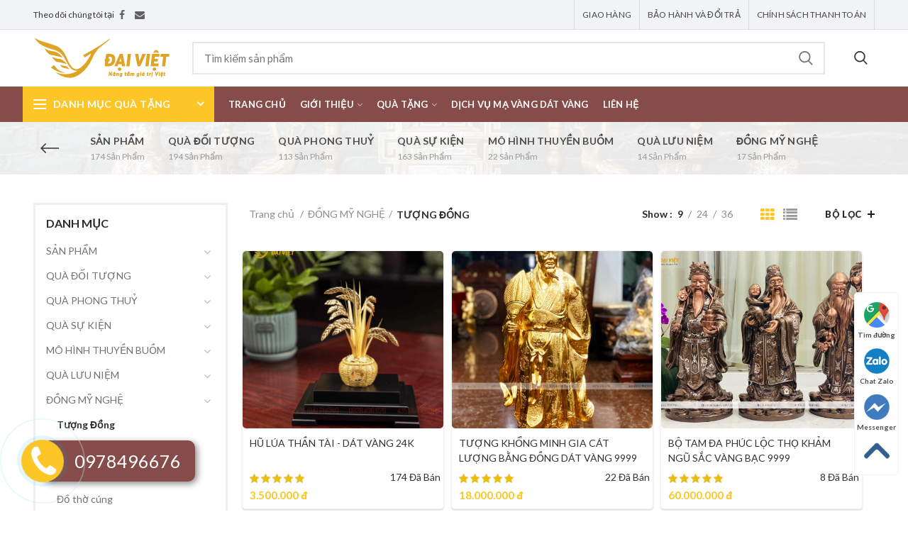

--- FILE ---
content_type: text/html; charset=utf-8
request_url: https://quatangdaiviet.com/qua-tang/dong-my-nghe-15/tuong-dong-70
body_size: 17298
content:

<!DOCTYPE html>
<html lang="vi">
<head>
    <base href="/" />
    <meta charset="UTF-8">
    <meta name="viewport" content="width=device-width, initial-scale=1.0, maximum-scale=1.0, user-scalable=no">
    <meta name="google-site-verification" content="gpEbCfclC5Aex4rduEu2J-SUtfr0MCW2lSGdNOrceio" />
    <link rel="profile" href="http://gmpg.org/xfn/11">
    <link rel="pingback" href="xmlrpc.html">
    <!-- Meta For Seo -->
<title>Đồng Mỹ Nghệ - Tượng Đồng | Quà Tặng Đại Việt</title><meta name='title' content='Đồng Mỹ Nghệ - Tượng Đồng | Quà Tặng Đại Việt'><meta name='description' content='Tượng Đồng-70'><meta property='og:image' content='https://quatangdaiviet.com/Content/file-upload/images_none.png'><meta property='og:title' content='Đồng Mỹ Nghệ - Tượng Đồng | Quà Tặng Đại Việt'><meta property='og:type' content='category'><meta property='og:url' content='https://quatangdaiviet.com/qua-tang/dong-my-nghe-15/tuong-dong-70'><meta property='og:description' content='Tượng Đồng-70'><meta property='twitter:card' content='summary'><meta property='twitter:title' content='Đồng Mỹ Nghệ - Tượng Đồng | Quà Tặng Đại Việt'><meta property='twitter:site' content='https://quatangdaiviet.com/qua-tang/dong-my-nghe-15/tuong-dong-70'><meta property='twitter:description' content='Tượng Đồng-70'><meta property='twitter:image' content='https://quatangdaiviet.com/Content/file-upload/images_none.png'>    <meta name="robots" content="index,follow">
    <meta property="og:type" content="website">
    <meta property="og:site_name" content="Quà Tặng Đại Việt">
    <meta property="og:locale" content="vi_VN">
    <meta name="twitter:card" content="summary">
    <link rel="alternate" type="application/rss+xml" title="Đại Việt - Tinh hoa quà tặng vàng &raquo;" href="/" />
    <link rel="alternate" type="application/rss+xml" title="Đại Việt - Tinh hoa quà tặng vàng &raquo;" href="/" />
    <link rel='stylesheet' id='redux-google-fonts-woodmart_options-css' href='https://fonts.googleapis.com/css?family=Lato%3A100%2C300%2C400%2C700%2C900%2C100italic%2C300italic%2C400italic%2C700italic%2C900italic&amp;ver=1595392387' type='text/css' media='all' />
    
    
        <link href="/css/site.min.css" rel="stylesheet" />
    
    <link rel="shortcut icon" href="img/dbt-favi.png">
    <link rel="apple-touch-icon-precomposed" sizes="152x152" href="img/dbt-favi.png">
    <link href="https://fonts.googleapis.com/css?family=Lobster" rel="stylesheet" type="text/css">
    <!-- Global site tag (gtag.js) - Google Analytics -->
    <!-- Global site tag (gtag.js) - Google Analytics -->
<script async src="https://www.googletagmanager.com/gtag/js?id=UA-181733748-1">
</script>
<script>
  window.dataLayer = window.dataLayer || [];
  function gtag(){dataLayer.push(arguments);}
  gtag('js', new Date());

  gtag('config', 'UA-181733748-1');
</script>
    <!-- Google Tag Manager -->
    <script>(function(w,d,s,l,i){w[l]=w[l]||[];w[l].push({'gtm.start':
new Date().getTime(),event:'gtm.js'});var f=d.getElementsByTagName(s)[0],
j=d.createElement(s),dl=l!='dataLayer'?'&l='+l:'';j.async=true;j.src=
'https://www.googletagmanager.com/gtm.js?id='+i+dl;f.parentNode.insertBefore(j,f);
})(window,document,'script','dataLayer','GTM-W2MCKZC');</script>
    <!-- End Google Tag Manager -->
</head>
<body class=" page-template-default page page-id-57 _masterslider _ms_version_3.5.1 wrapper-full-width global-cart-design-3 global-search-dropdown mobile-nav-from-left form-style-square form-border-width-2 menu-style-default dropdowns-color-dark no-sticky-footer woodmart-light catalog-mode-off categories-accordion-on global-wishlist-disable woodmart-top-bar-on woodmart-top-bar-mobile-off woodmart-ajax-shop-on woodmart-ajax-search-on logo-responsive-on offcanvas-sidebar-mobile offcanvas-sidebar-tablet enable-sticky-header woodmart-header-base sticky-header-clone btns-default-flat btns-default-dark btns-default-hover-dark btns-shop-3d btns-shop-light btns-shop-hover-light btns-accent-flat btns-accent-light btns-accent-hover-light wpb-js-composer js-comp-ver-5.3 vc_responsive">
    <!-- Google Tag Manager (noscript) -->
    <noscript><iframe src="https://www.googletagmanager.com/ns.html?id=GTM-W2MCKZC"
height="0" width="0" style="display:none;visibility:hidden"></iframe></noscript>
    
    <div class="cart-widget-side">
    <div class="widget-heading">
        <h3 class="widget-title">Giỏ hàng</h3>
        <a href="#" class="widget-close">đóng</a>
    </div>
    <div class="widget woocommerce widget_shopping_cart">
        <div class="widget_shopping_cart_content">
            <div class="shopping-cart-widget-body woodmart-scroll has-scrollbar">
                <div class=" woodmart-scroll-content">
                    <ul id="product_list_widget" class="woocommerce-mini-cart cart_list product_list_widget ">
                            <li class="woocommerce-mini-cart__empty-message empty">Chưa có sản phẩm trong giỏ hàng.</li>
                    </ul>
                </div>
            </div>
            <div class="shopping-cart-widget-footer" style="display: none">
                <p class="woocommerce-mini-cart__total total">
                    <strong>Tổng cộng:</strong>
                    <span class="woocommerce-Price-amount amount">
                        <span class="totalPrice">0</span>
                        &nbsp;
                        <span class="woocommerce-Price-currencySymbol">₫</span>
                    </span>
                </p>
                <p class="buttons">
                    <a href="/gio-hang" class="button btn-cart wc-forward">Xem giỏ hàng</a>
                    <a href="/thanh-toan" class="button checkout wc-forward">Đặt hàng</a>
                </p>
            </div>
        </div>
    </div>
</div>
    <div class="website-wrapper">
        <!--TOP HEADER-->
        <div class="topbar-wrapp header-color-">
    <div class="container">
        <div class="topbar-content">
            <div class="top-bar-left topbar-column">
                <div class="topbar-text topbar-left-text">
                    Theo dõi chúng tôi tại
                    <div class="woodmart-social-icons text-center icons-design-default icons-size-big color-scheme-dark social-follow social-form-circle">
                        <div class="woodmart-social-icon social-facebook">
                            <a href="https://www.facebook.com/dodongmyngheduongbatien/"
                               target="_blank"
                               class=""><i class="fa fa-facebook"></i>Facebook</a>
                        </div>

                        <div class="woodmart-social-icon social-email">
                            <a href="mailto:?subject=Check this http://quatangdaiviet.com/"
                               target="_blank"
                               class=""><i class="fa fa-envelope"></i>Email</a>
                        </div>
                    </div>
                </div>
            </div>
            <div class="top-bar-right topbar-column">
                <div class="topbar-menu woodmart-navigation topbar-right-menu">
                    <div class="menu-menu-top-right-container">
                        <ul id="menu-menu-top-right" class="menu">
                            <li id="menu-item-1512"
                                class="menu-item menu-item-type-post_type menu-item-object-page menu-item-1512 item-level-0 menu-item-design-default menu-simple-dropdown item-event-hover">
                                <a href="chinh-sach-van-chuyen-va-giao-hang"
                                   class="woodmart-nav-link"><span>Giao hàng</span></a>
                            </li>
                            <li id="menu-item-1513"
                                class="menu-item menu-item-type-post_type menu-item-object-page menu-item-1513 item-level-0 menu-item-design-default menu-simple-dropdown item-event-hover">
                                <a href="chinh-sach-bao-hanh-va-doi-tra"
                                   class="woodmart-nav-link"><span>Bảo hành và đổi trả</span></a>
                            </li>
                            <li id="menu-item-1514"
                                class="menu-item menu-item-type-post_type menu-item-object-page menu-item-1514 item-level-0 menu-item-design-default menu-simple-dropdown item-event-hover">
                                <a href="chinh-sach-thanh-toan"
                                   class="woodmart-nav-link"><span>Chính sách thanh toán</span></a>
                            </li>
                        </ul>
                    </div>
                </div>
            </div>
        </div>
    </div>
</div>

        <!--END TOP HEADER-->
        <!-- HEADER -->
        <header class="main-header header-has-no-bg header-base icons-design-line header-color-dark header-mobile-center" data-sticky-class="header-mobile-center header-color-dark">
    <div class="container">
        <div class="wrapp-header">
            <div class="header-left-side">
                <div class="mobile-nav-icon">
                    <span class="woodmart-burger"></span>
                    <span class="mobile-menu-btn-label">Menu</span>
                </div><!--END MOBILE-NAV-ICON-->
            </div>			<div class="site-logo">
                <div class="woodmart-logo-wrap">
                    <a href="/" class="woodmart-logo woodmart-main-logo" rel="home">
                        <img src="img/logo1.svg" alt="Đồ đồng Quà Tặng Đại Việt" />
                    </a>
                </div>
            </div>
            <div class="widgetarea-head">
                <div id="woocommerce_product_search-5" class="woodmart-widget header-widget woocommerce widget_product_search">
                    <div class="search-extended">
                        <div id="searchform-category" class="searchform has-categories-dropdown woodmart-ajax-search">
                            <form action="/tim-kiem" method="get">
                                <label class="screen-reader-text" for="input-search-category"></label>
                                <input type="text" placeholder="Tìm kiếm sản phẩm" value="" name="keyword" id="input-search-category" />
                                <button type="submit" id="searchsubmit">Search</button>
                            </form>
                        </div>
                        <div class="search-info-text"><span>Start typing to see products you are looking for.</span></div>
                        <div class="search-results-wrapper">
                            <div class="woodmart-scroll">
                                <div id="woodmart-search-results-category" class="woodmart-search-results-category woodmart-search-results woodmart-scroll-content">
                                </div>
                            </div>
                            <div class="woodmart-search-loader"></div>
                        </div>

                    </div>
                </div>
            </div>
            <div class="right-column">
                <div class="search-button woodmart-search-dropdown">
                    <a href="#">
                        <i class="fa fa-search"></i>
                    </a>
                    <div class="woodmart-search-wrapper">
                        <div class="woodmart-search-inner">
                            <span class="woodmart-close-search">đóng</span>
                            <div id="searchform" class="searchform  woodmart-ajax-search">
                                <form action="/tim-kiem" method="get">
                                    <label class="screen-reader-text" for="input-search-desktop"></label>
                                    <input type="text" placeholder="Tìm kiếm sản phẩm" name="keyword" class="input-search-desktop" />
                                    <button type="submit" id="searchsubmit">Search</button>
                                </form>
                            </div>
                            <div class="search-info-text"><span>Start typing to see products you are looking for.</span></div>
                            <div class="search-results-wrapper">
                                <div class="woodmart-scroll">
                                    <div id="woodmart-search-results" class="woodmart-search-results-text woodmart-search-results woodmart-scroll-content">
                                    </div>
                                </div>
                                <div class="woodmart-search-loader"></div>
                            </div>
                        </div>
                    </div>
                </div>

            </div>
        </div>
    </div>
    <div class="navigation-wrap navigation-color-scheme-light has-bg">
        <div class="container">
            <div class="navigations-inner">
                <div class="vertical-navigation header-categories-nav opened-menu" id="open-navigator" role="navigation">
                    <span class="menu-opener color-scheme-light has-bg">
                        <span class="menu-open-label" style="cursor: pointer;">
                            <span class="burger-icon"></span>Danh Mục Quà tặng
                        </span>
                        <span class="arrow-opener"></span>
                    </span>
                    <div class="categories-menu-dropdown woodmart-navigation">
                        <div class="menu-danh-muc-san-pham-container">
                            <ul id="menu-danh-muc-san-pham">
                                <li id="menu-item-1260" class="menu-item menu-item-type-taxonomy menu-item-object-product_cat menu-item-has-children menu-item-1260 item-level-0 menu-item-design-default menu-simple-dropdown item-event-hover">
                                    <a href="qua-tang/san-pham-7" data-val="san-pham" class="woodmart-nav-link"><span>SẢN PHẨM</span></a>
                                    <div class="sub-menu-dropdown color-scheme-dark">

                                        <div class="container">

                                            <ul class="sub-menu color-scheme-dark">
                                                <li id="menu-item-1324" class="menu-item menu-item-type-taxonomy menu-item-object-product_cat menu-item-1324 item-level-1">
                                                    <a href="qua-tang/san-pham-7/tranh-art-15" class="woodmart-nav-link">
                                                        <span>Tranh Dát Vàng</span>
                                                    </a>
                                                </li>
                                                <li id="menu-item-1324" class="menu-item menu-item-type-taxonomy menu-item-object-product_cat menu-item-1324 item-level-1">
                                                    <a href="qua-tang/san-pham-7/mo-hinh-thuyen-buom-13" class="woodmart-nav-link">
                                                        <span>Mô Hình Thuyền Buồm Mạ Vàng</span>
                                                    </a>
                                                </li>
                                                <li id="menu-item-1324" class="menu-item menu-item-type-taxonomy menu-item-object-product_cat menu-item-1324 item-level-1">
                                                    <a href="qua-tang/san-pham-7/cay-dat-vang-10" class="woodmart-nav-link">
                                                        <span>Cây Dát Vàng</span>
                                                    </a>
                                                </li>
                                                <li id="menu-item-1324" class="menu-item menu-item-type-taxonomy menu-item-object-product_cat menu-item-1324 item-level-1">
                                                    <a href="qua-tang/san-pham-7/linh-vat-art-12" class="woodmart-nav-link">
                                                        <span>Linh Vật Dát Vàng</span>
                                                    </a>
                                                </li>
                                                <li id="menu-item-1324" class="menu-item menu-item-type-taxonomy menu-item-object-product_cat menu-item-1324 item-level-1">
                                                    <a href="qua-tang/san-pham-7/dong-cao-cap-11" class="woodmart-nav-link">
                                                        <span>Đồng Cao Cấp</span>
                                                    </a>
                                                </li>
                                            </ul>
                                        </div>
                                    </div>
                                </li>
                                <li id="menu-item-1260" class="menu-item menu-item-type-taxonomy menu-item-object-product_cat menu-item-has-children menu-item-1260 item-level-0 menu-item-design-default menu-simple-dropdown item-event-hover">
                                    <a href="qua-tang/qua-doi-tuong-10" data-val="qua-doi-tuong" class="woodmart-nav-link"><span>QUÀ ĐỐI TƯỢNG</span></a>
                                    <div class="sub-menu-dropdown color-scheme-dark">

                                        <div class="container">

                                            <ul class="sub-menu color-scheme-dark">
                                                <li id="menu-item-1324" class="menu-item menu-item-type-taxonomy menu-item-object-product_cat menu-item-1324 item-level-1">
                                                    <a href="qua-tang/qua-doi-tuong-10/qua-doanh-nghiep-51" class="woodmart-nav-link">
                                                        <span>Quà doanh nghiệp</span>
                                                    </a>
                                                </li>
                                                <li id="menu-item-1324" class="menu-item menu-item-type-taxonomy menu-item-object-product_cat menu-item-1324 item-level-1">
                                                    <a href="qua-tang/qua-doi-tuong-10/qua-tang-nuoc-ngoai-48" class="woodmart-nav-link">
                                                        <span>Quà tặng khách hàng</span>
                                                    </a>
                                                </li>
                                                <li id="menu-item-1324" class="menu-item menu-item-type-taxonomy menu-item-object-product_cat menu-item-1324 item-level-1">
                                                    <a href="qua-tang/qua-doi-tuong-10/qua-tang-sep-nu-49" class="woodmart-nav-link">
                                                        <span>Quà tặng sếp nữ</span>
                                                    </a>
                                                </li>
                                                <li id="menu-item-1324" class="menu-item menu-item-type-taxonomy menu-item-object-product_cat menu-item-1324 item-level-1">
                                                    <a href="qua-tang/qua-doi-tuong-10/qua-tang-sep-nam-50" class="woodmart-nav-link">
                                                        <span>Quà tặng sếp nam</span>
                                                    </a>
                                                </li>
                                                <li id="menu-item-1324" class="menu-item menu-item-type-taxonomy menu-item-object-product_cat menu-item-1324 item-level-1">
                                                    <a href="qua-tang/qua-doi-tuong-10/qua-tang-cha-me-69" class="woodmart-nav-link">
                                                        <span>Quà tặng cha mẹ</span>
                                                    </a>
                                                </li>
                                                <li id="menu-item-1324" class="menu-item menu-item-type-taxonomy menu-item-object-product_cat menu-item-1324 item-level-1">
                                                    <a href="qua-tang/qua-doi-tuong-10/kep-ca-vat-ma-vang-52" class="woodmart-nav-link">
                                                        <span>Quà tặng thầy cô giáo</span>
                                                    </a>
                                                </li>
                                            </ul>
                                        </div>
                                    </div>
                                </li>
                                <li id="menu-item-1260" class="menu-item menu-item-type-taxonomy menu-item-object-product_cat menu-item-has-children menu-item-1260 item-level-0 menu-item-design-default menu-simple-dropdown item-event-hover">
                                    <a href="qua-tang/qua-phong-thuy-11" data-val="qua-phong-thuy" class="woodmart-nav-link"><span>QUÀ PHONG THUỶ</span></a>
                                    <div class="sub-menu-dropdown color-scheme-dark">

                                        <div class="container">

                                            <ul class="sub-menu color-scheme-dark">
                                                <li id="menu-item-1324" class="menu-item menu-item-type-taxonomy menu-item-object-product_cat menu-item-1324 item-level-1">
                                                    <a href="qua-tang/qua-phong-thuy-11/tuong-chuot-vang-63" class="woodmart-nav-link">
                                                        <span>Tượng 12 con giáp</span>
                                                    </a>
                                                </li>
                                                <li id="menu-item-1324" class="menu-item menu-item-type-taxonomy menu-item-object-product_cat menu-item-1324 item-level-1">
                                                    <a href="qua-tang/qua-phong-thuy-11/tuong-trau-vang-67" class="woodmart-nav-link">
                                                        <span>Quà phong thủy khác</span>
                                                    </a>
                                                </li>
                                                <li id="menu-item-1324" class="menu-item menu-item-type-taxonomy menu-item-object-product_cat menu-item-1324 item-level-1">
                                                    <a href="qua-tang/qua-phong-thuy-11/tuong-heo-vang-64" class="woodmart-nav-link">
                                                        <span>Linh vật ART</span>
                                                    </a>
                                                </li>
                                                <li id="menu-item-1324" class="menu-item menu-item-type-taxonomy menu-item-object-product_cat menu-item-1324 item-level-1">
                                                    <a href="qua-tang/qua-phong-thuy-11/tuong-khuyen-vang-65" class="woodmart-nav-link">
                                                        <span>Tỳ hưu, Thiềm Thừ mạ dát vàng</span>
                                                    </a>
                                                </li>
                                            </ul>
                                        </div>
                                    </div>
                                </li>
                                <li id="menu-item-1260" class="menu-item menu-item-type-taxonomy menu-item-object-product_cat menu-item-has-children menu-item-1260 item-level-0 menu-item-design-default menu-simple-dropdown item-event-hover">
                                    <a href="qua-tang/qua-su-kien-12" data-val="qua-su-kien" class="woodmart-nav-link"><span>QUÀ SỰ KIỆN</span></a>
                                    <div class="sub-menu-dropdown color-scheme-dark">

                                        <div class="container">

                                            <ul class="sub-menu color-scheme-dark">
                                                <li id="menu-item-1324" class="menu-item menu-item-type-taxonomy menu-item-object-product_cat menu-item-1324 item-level-1">
                                                    <a href="qua-tang/qua-su-kien-12/qua-tang-tet-57" class="woodmart-nav-link">
                                                        <span>Quà tặng tết</span>
                                                    </a>
                                                </li>
                                                <li id="menu-item-1324" class="menu-item menu-item-type-taxonomy menu-item-object-product_cat menu-item-1324 item-level-1">
                                                    <a href="qua-tang/qua-su-kien-12/qua-tang-tan-gia-58" class="woodmart-nav-link">
                                                        <span>Quà tặng tân gia</span>
                                                    </a>
                                                </li>
                                                <li id="menu-item-1324" class="menu-item menu-item-type-taxonomy menu-item-object-product_cat menu-item-1324 item-level-1">
                                                    <a href="qua-tang/qua-su-kien-12/qua-mung-cuoi-59" class="woodmart-nav-link">
                                                        <span>Quà kỷ niệm ngày cưới</span>
                                                    </a>
                                                </li>
                                                <li id="menu-item-1324" class="menu-item menu-item-type-taxonomy menu-item-object-product_cat menu-item-1324 item-level-1">
                                                    <a href="qua-tang/qua-su-kien-12/qua-mung-tho-60" class="woodmart-nav-link">
                                                        <span>Quà mừng thọ</span>
                                                    </a>
                                                </li>
                                                <li id="menu-item-1324" class="menu-item menu-item-type-taxonomy menu-item-object-product_cat menu-item-1324 item-level-1">
                                                    <a href="qua-tang/qua-su-kien-12/qua-tang-20-11-61" class="woodmart-nav-link">
                                                        <span>Quà tặng 20/11</span>
                                                    </a>
                                                </li>
                                                <li id="menu-item-1324" class="menu-item menu-item-type-taxonomy menu-item-object-product_cat menu-item-1324 item-level-1">
                                                    <a href="qua-tang/qua-su-kien-12/qua-tang-20-10-va-8-3-62" class="woodmart-nav-link">
                                                        <span>Quà tặng 20/10 và 8/3</span>
                                                    </a>
                                                </li>
                                                <li id="menu-item-1324" class="menu-item menu-item-type-taxonomy menu-item-object-product_cat menu-item-1324 item-level-1">
                                                    <a href="qua-tang/qua-su-kien-12/qua-tang-sinh-nhat-68" class="woodmart-nav-link">
                                                        <span>Quà tặng sinh nhật</span>
                                                    </a>
                                                </li>
                                            </ul>
                                        </div>
                                    </div>
                                </li>
                                <li id="menu-item-1260" class="menu-item menu-item-type-taxonomy menu-item-object-product_cat menu-item-has-children menu-item-1260 item-level-0 menu-item-design-default menu-simple-dropdown item-event-hover">
                                    <a href="qua-tang/mo-hinh-thuyen-buom-14" data-val="mo-hinh-thuyen-buom" class="woodmart-nav-link"><span>MÔ HÌNH THUYỀN BUỒM</span></a>
                                    <div class="sub-menu-dropdown color-scheme-dark">

                                        <div class="container">

                                            <ul class="sub-menu color-scheme-dark">
                                                <li id="menu-item-1324" class="menu-item menu-item-type-taxonomy menu-item-object-product_cat menu-item-1324 item-level-1">
                                                    <a href="qua-tang/mo-hinh-thuyen-buom-14/mo-hinh-thuyen-buom-2" class="woodmart-nav-link">
                                                        <span>Mô hình thuyền buồm</span>
                                                    </a>
                                                </li>
                                            </ul>
                                        </div>
                                    </div>
                                </li>
                                <li id="menu-item-1260" class="menu-item menu-item-type-taxonomy menu-item-object-product_cat menu-item-has-children menu-item-1260 item-level-0 menu-item-design-default menu-simple-dropdown item-event-hover">
                                    <a href="qua-tang/qua-luu-niem-13" data-val="qua-luu-niem" class="woodmart-nav-link"><span>QUÀ LƯU NIỆM</span></a>
                                    <div class="sub-menu-dropdown color-scheme-dark">

                                        <div class="container">

                                            <ul class="sub-menu color-scheme-dark">
                                                <li id="menu-item-1324" class="menu-item menu-item-type-taxonomy menu-item-object-product_cat menu-item-1324 item-level-1">
                                                    <a href="qua-tang/qua-luu-niem-13/chua-mot-cot-53" class="woodmart-nav-link">
                                                        <span>Chùa một cột</span>
                                                    </a>
                                                </li>
                                                <li id="menu-item-1324" class="menu-item menu-item-type-taxonomy menu-item-object-product_cat menu-item-1324 item-level-1">
                                                    <a href="qua-tang/qua-luu-niem-13/khue-van-cac-54" class="woodmart-nav-link">
                                                        <span>Khuê văn các</span>
                                                    </a>
                                                </li>
                                                <li id="menu-item-1324" class="menu-item menu-item-type-taxonomy menu-item-object-product_cat menu-item-1324 item-level-1">
                                                    <a href="qua-tang/qua-luu-niem-13/qua-tang-trong-dong-55" class="woodmart-nav-link">
                                                        <span>Trống Đồng</span>
                                                    </a>
                                                </li>
                                            </ul>
                                        </div>
                                    </div>
                                </li>
                                <li id="menu-item-1260" class="menu-item menu-item-type-taxonomy menu-item-object-product_cat menu-item-has-children menu-item-1260 item-level-0 menu-item-design-default menu-simple-dropdown item-event-hover">
                                    <a href="qua-tang/dong-my-nghe-15" data-val="dong-my-nghe" class="woodmart-nav-link"><span>ĐỒNG MỸ NGHỆ</span></a>
                                    <div class="sub-menu-dropdown color-scheme-dark">

                                        <div class="container">

                                            <ul class="sub-menu color-scheme-dark">
                                                <li id="menu-item-1324" class="menu-item menu-item-type-taxonomy menu-item-object-product_cat menu-item-1324 item-level-1">
                                                    <a href="qua-tang/dong-my-nghe-15/tuong-dong-70" class="woodmart-nav-link">
                                                        <span>Tượng Đồng</span>
                                                    </a>
                                                </li>
                                                <li id="menu-item-1324" class="menu-item menu-item-type-taxonomy menu-item-object-product_cat menu-item-1324 item-level-1">
                                                    <a href="qua-tang/dong-my-nghe-15/tranh-dong-71" class="woodmart-nav-link">
                                                        <span>Tranh Đồng</span>
                                                    </a>
                                                </li>
                                                <li id="menu-item-1324" class="menu-item menu-item-type-taxonomy menu-item-object-product_cat menu-item-1324 item-level-1">
                                                    <a href="qua-tang/dong-my-nghe-15/trong-dong-72" class="woodmart-nav-link">
                                                        <span>Trống Đồng</span>
                                                    </a>
                                                </li>
                                                <li id="menu-item-1324" class="menu-item menu-item-type-taxonomy menu-item-object-product_cat menu-item-1324 item-level-1">
                                                    <a href="qua-tang/dong-my-nghe-15/do-tho-cung-73" class="woodmart-nav-link">
                                                        <span>Đồ thờ cúng</span>
                                                    </a>
                                                </li>
                                            </ul>
                                        </div>
                                    </div>
                                </li>
                            </ul>
                        </div>
                    </div>
                </div>
                <div class="main-nav site-navigation woodmart-navigation menu-left navigation-style-default" role="navigation">
                    <div class="menu-menu-ngang-container">
                        <ul id="menu-menu-ngang-1" class="menu">
                            <li class="menu-item menu-item-type-custom menu-item-object-custom current-menu-item current_page_item menu-item-home menu-item-1290 item-level-0 menu-item-design-default menu-simple-dropdown item-event-hover"><a href="/" class="woodmart-nav-link"><span>Trang chủ</span></a></li>
                            <li class="menu-item menu-item-type-post_type menu-item-object-page menu-item-has-children menu-item-1451 item-level-0 menu-item-design-default menu-simple-dropdown item-event-hover">
                                <a href="gioi-thieu" class="woodmart-nav-link"><span>Giới thiệu</span></a>
                                <div class="sub-menu-dropdown color-scheme-dark">

                                    <div class="container">

                                        <ul class="sub-menu color-scheme-dark">
                                            <li class="menu-item menu-item-type-post_type menu-item-object-page menu-item-1657 item-level-1"><a href="gioi-thieu" class="woodmart-nav-link"><span>Về chúng tôi</span></a></li>
                                            <li class="menu-item menu-item-type-post_type menu-item-object-post menu-item-1652 item-level-1"><a href="#" class="woodmart-nav-link"><span>Thông tin cửa hàng</span></a></li>
                                            <li class="menu-item menu-item-type-post_type menu-item-object-post menu-item-1656 item-level-1"><a href="#" class="woodmart-nav-link"><span>Ý nghĩa logo</span></a></li>
                                        </ul>
                                    </div>
                                </div>
                            </li>
                            <li class="000 menu-item menu-item-type-post_type_archive menu-item-object-product menu-item-has-children menu-item-1369 menu-item-design-full-width item-level-0 menu-item-design-default menu-simple-dropdown item-event-hover">
                                <a href="qua-tang/san-pham" class="woodmart-nav-link"><span>Quà tặng</span></a>
                                <div class="sub-menu-dropdown color-scheme-dark">
                                    <div class="container">
                                        <section class="vc_section">
                                            <div class="vc_row wpb_row vc_row-fluid vc_row-o-content-top vc_row-flex">
                                                    <div class="wpb_column vc_column_container vc_col-sm-2">
                                                        <div class="vc_column-inner">
                                                            <div class="wpb_wrapper">
                                                                <ul class="sub-menu mega-menu-list">
                                                                    <li class="">
                                                                        <a href="qua-tang/san-pham-7" title="SẢN PHẨM">
                                                                            <span class="nav-link-text">SẢN PHẨM</span>
                                                                        </a>
                                                                        <ul class="sub-sub-menu">
                                                                                <li class="menu-item menu-item-type-taxonomy menu-item-object-product_cat menu-item-5196 item-level-2"><a href="qua-tang/san-pham-7/tranh-art-15" class="woodmart-nav-link"><span>Tranh Dát Vàng</span></a></li>
                                                                                <li class="menu-item menu-item-type-taxonomy menu-item-object-product_cat menu-item-5196 item-level-2"><a href="qua-tang/san-pham-7/mo-hinh-thuyen-buom-13" class="woodmart-nav-link"><span>Mô Hình Thuyền Buồm Mạ Vàng</span></a></li>
                                                                                <li class="menu-item menu-item-type-taxonomy menu-item-object-product_cat menu-item-5196 item-level-2"><a href="qua-tang/san-pham-7/cay-dat-vang-10" class="woodmart-nav-link"><span>Cây Dát Vàng</span></a></li>
                                                                                <li class="menu-item menu-item-type-taxonomy menu-item-object-product_cat menu-item-5196 item-level-2"><a href="qua-tang/san-pham-7/linh-vat-art-12" class="woodmart-nav-link"><span>Linh Vật Dát Vàng</span></a></li>
                                                                                <li class="menu-item menu-item-type-taxonomy menu-item-object-product_cat menu-item-5196 item-level-2"><a href="qua-tang/san-pham-7/dong-cao-cap-11" class="woodmart-nav-link"><span>Đồng Cao Cấp</span></a></li>
                                                                        </ul>
                                                                    </li>
                                                                </ul>
                                                            </div>
                                                        </div>
                                                    </div>
                                                    <div class="wpb_column vc_column_container vc_col-sm-2">
                                                        <div class="vc_column-inner">
                                                            <div class="wpb_wrapper">
                                                                <ul class="sub-menu mega-menu-list">
                                                                    <li class="">
                                                                        <a href="qua-tang/qua-doi-tuong-10" title="QUÀ ĐỐI TƯỢNG">
                                                                            <span class="nav-link-text">QUÀ ĐỐI TƯỢNG</span>
                                                                        </a>
                                                                        <ul class="sub-sub-menu">
                                                                                <li class="menu-item menu-item-type-taxonomy menu-item-object-product_cat menu-item-5196 item-level-2"><a href="qua-tang/qua-doi-tuong-10/qua-doanh-nghiep-51" class="woodmart-nav-link"><span>Quà doanh nghiệp</span></a></li>
                                                                                <li class="menu-item menu-item-type-taxonomy menu-item-object-product_cat menu-item-5196 item-level-2"><a href="qua-tang/qua-doi-tuong-10/qua-tang-nuoc-ngoai-48" class="woodmart-nav-link"><span>Quà tặng khách hàng</span></a></li>
                                                                                <li class="menu-item menu-item-type-taxonomy menu-item-object-product_cat menu-item-5196 item-level-2"><a href="qua-tang/qua-doi-tuong-10/qua-tang-sep-nu-49" class="woodmart-nav-link"><span>Quà tặng sếp nữ</span></a></li>
                                                                                <li class="menu-item menu-item-type-taxonomy menu-item-object-product_cat menu-item-5196 item-level-2"><a href="qua-tang/qua-doi-tuong-10/qua-tang-sep-nam-50" class="woodmart-nav-link"><span>Quà tặng sếp nam</span></a></li>
                                                                                <li class="menu-item menu-item-type-taxonomy menu-item-object-product_cat menu-item-5196 item-level-2"><a href="qua-tang/qua-doi-tuong-10/qua-tang-cha-me-69" class="woodmart-nav-link"><span>Quà tặng cha mẹ</span></a></li>
                                                                                <li class="menu-item menu-item-type-taxonomy menu-item-object-product_cat menu-item-5196 item-level-2"><a href="qua-tang/qua-doi-tuong-10/kep-ca-vat-ma-vang-52" class="woodmart-nav-link"><span>Quà tặng thầy cô giáo</span></a></li>
                                                                        </ul>
                                                                    </li>
                                                                </ul>
                                                            </div>
                                                        </div>
                                                    </div>
                                                    <div class="wpb_column vc_column_container vc_col-sm-2">
                                                        <div class="vc_column-inner">
                                                            <div class="wpb_wrapper">
                                                                <ul class="sub-menu mega-menu-list">
                                                                    <li class="">
                                                                        <a href="qua-tang/qua-phong-thuy-11" title="Quà Phong Thuỷ">
                                                                            <span class="nav-link-text">Quà Phong Thuỷ</span>
                                                                        </a>
                                                                        <ul class="sub-sub-menu">
                                                                                <li class="menu-item menu-item-type-taxonomy menu-item-object-product_cat menu-item-5196 item-level-2"><a href="qua-tang/qua-phong-thuy-11/tuong-chuot-vang-63" class="woodmart-nav-link"><span>Tượng 12 con giáp</span></a></li>
                                                                                <li class="menu-item menu-item-type-taxonomy menu-item-object-product_cat menu-item-5196 item-level-2"><a href="qua-tang/qua-phong-thuy-11/tuong-trau-vang-67" class="woodmart-nav-link"><span>Quà phong thủy khác</span></a></li>
                                                                                <li class="menu-item menu-item-type-taxonomy menu-item-object-product_cat menu-item-5196 item-level-2"><a href="qua-tang/qua-phong-thuy-11/tuong-heo-vang-64" class="woodmart-nav-link"><span>Linh vật ART</span></a></li>
                                                                                <li class="menu-item menu-item-type-taxonomy menu-item-object-product_cat menu-item-5196 item-level-2"><a href="qua-tang/qua-phong-thuy-11/tuong-khuyen-vang-65" class="woodmart-nav-link"><span>Tỳ hưu, Thiềm Thừ mạ dát vàng</span></a></li>
                                                                        </ul>
                                                                    </li>
                                                                </ul>
                                                            </div>
                                                        </div>
                                                    </div>
                                                    <div class="wpb_column vc_column_container vc_col-sm-2">
                                                        <div class="vc_column-inner">
                                                            <div class="wpb_wrapper">
                                                                <ul class="sub-menu mega-menu-list">
                                                                    <li class="">
                                                                        <a href="qua-tang/qua-su-kien-12" title="Quà Sự Kiện">
                                                                            <span class="nav-link-text">Quà Sự Kiện</span>
                                                                        </a>
                                                                        <ul class="sub-sub-menu">
                                                                                <li class="menu-item menu-item-type-taxonomy menu-item-object-product_cat menu-item-5196 item-level-2"><a href="qua-tang/qua-su-kien-12/qua-tang-tet-57" class="woodmart-nav-link"><span>Quà tặng tết</span></a></li>
                                                                                <li class="menu-item menu-item-type-taxonomy menu-item-object-product_cat menu-item-5196 item-level-2"><a href="qua-tang/qua-su-kien-12/qua-tang-tan-gia-58" class="woodmart-nav-link"><span>Quà tặng tân gia</span></a></li>
                                                                                <li class="menu-item menu-item-type-taxonomy menu-item-object-product_cat menu-item-5196 item-level-2"><a href="qua-tang/qua-su-kien-12/qua-mung-cuoi-59" class="woodmart-nav-link"><span>Quà kỷ niệm ngày cưới</span></a></li>
                                                                                <li class="menu-item menu-item-type-taxonomy menu-item-object-product_cat menu-item-5196 item-level-2"><a href="qua-tang/qua-su-kien-12/qua-mung-tho-60" class="woodmart-nav-link"><span>Quà mừng thọ</span></a></li>
                                                                                <li class="menu-item menu-item-type-taxonomy menu-item-object-product_cat menu-item-5196 item-level-2"><a href="qua-tang/qua-su-kien-12/qua-tang-20-11-61" class="woodmart-nav-link"><span>Quà tặng 20/11</span></a></li>
                                                                                <li class="menu-item menu-item-type-taxonomy menu-item-object-product_cat menu-item-5196 item-level-2"><a href="qua-tang/qua-su-kien-12/qua-tang-20-10-va-8-3-62" class="woodmart-nav-link"><span>Quà tặng 20/10 và 8/3</span></a></li>
                                                                                <li class="menu-item menu-item-type-taxonomy menu-item-object-product_cat menu-item-5196 item-level-2"><a href="qua-tang/qua-su-kien-12/qua-tang-sinh-nhat-68" class="woodmart-nav-link"><span>Quà tặng sinh nhật</span></a></li>
                                                                        </ul>
                                                                    </li>
                                                                </ul>
                                                            </div>
                                                        </div>
                                                    </div>
                                                    <div class="wpb_column vc_column_container vc_col-sm-2">
                                                        <div class="vc_column-inner">
                                                            <div class="wpb_wrapper">
                                                                <ul class="sub-menu mega-menu-list">
                                                                    <li class="">
                                                                        <a href="qua-tang/mo-hinh-thuyen-buom-14" title="Mô Hình Thuyền Buồm">
                                                                            <span class="nav-link-text">Mô Hình Thuyền Buồm</span>
                                                                        </a>
                                                                        <ul class="sub-sub-menu">
                                                                                <li class="menu-item menu-item-type-taxonomy menu-item-object-product_cat menu-item-5196 item-level-2"><a href="qua-tang/mo-hinh-thuyen-buom-14/mo-hinh-thuyen-buom-2" class="woodmart-nav-link"><span>Mô hình thuyền buồm</span></a></li>
                                                                        </ul>
                                                                    </li>
                                                                </ul>
                                                            </div>
                                                        </div>
                                                    </div>
                                                    <div class="wpb_column vc_column_container vc_col-sm-2">
                                                        <div class="vc_column-inner">
                                                            <div class="wpb_wrapper">
                                                                <ul class="sub-menu mega-menu-list">
                                                                    <li class="">
                                                                        <a href="qua-tang/qua-luu-niem-13" title="Quà Lưu Niệm">
                                                                            <span class="nav-link-text">Quà Lưu Niệm</span>
                                                                        </a>
                                                                        <ul class="sub-sub-menu">
                                                                                <li class="menu-item menu-item-type-taxonomy menu-item-object-product_cat menu-item-5196 item-level-2"><a href="qua-tang/qua-luu-niem-13/chua-mot-cot-53" class="woodmart-nav-link"><span>Chùa một cột</span></a></li>
                                                                                <li class="menu-item menu-item-type-taxonomy menu-item-object-product_cat menu-item-5196 item-level-2"><a href="qua-tang/qua-luu-niem-13/khue-van-cac-54" class="woodmart-nav-link"><span>Khuê văn các</span></a></li>
                                                                                <li class="menu-item menu-item-type-taxonomy menu-item-object-product_cat menu-item-5196 item-level-2"><a href="qua-tang/qua-luu-niem-13/qua-tang-trong-dong-55" class="woodmart-nav-link"><span>Trống Đồng</span></a></li>
                                                                        </ul>
                                                                    </li>
                                                                </ul>
                                                            </div>
                                                        </div>
                                                    </div>
                                                    <div class="wpb_column vc_column_container vc_col-sm-2">
                                                        <div class="vc_column-inner">
                                                            <div class="wpb_wrapper">
                                                                <ul class="sub-menu mega-menu-list">
                                                                    <li class="">
                                                                        <a href="qua-tang/dong-my-nghe-15" title="Đồng Mỹ Nghệ">
                                                                            <span class="nav-link-text">Đồng Mỹ Nghệ</span>
                                                                        </a>
                                                                        <ul class="sub-sub-menu">
                                                                                <li class="menu-item menu-item-type-taxonomy menu-item-object-product_cat menu-item-5196 item-level-2"><a href="qua-tang/dong-my-nghe-15/tuong-dong-70" class="woodmart-nav-link"><span>Tượng Đồng</span></a></li>
                                                                                <li class="menu-item menu-item-type-taxonomy menu-item-object-product_cat menu-item-5196 item-level-2"><a href="qua-tang/dong-my-nghe-15/tranh-dong-71" class="woodmart-nav-link"><span>Tranh Đồng</span></a></li>
                                                                                <li class="menu-item menu-item-type-taxonomy menu-item-object-product_cat menu-item-5196 item-level-2"><a href="qua-tang/dong-my-nghe-15/trong-dong-72" class="woodmart-nav-link"><span>Trống Đồng</span></a></li>
                                                                                <li class="menu-item menu-item-type-taxonomy menu-item-object-product_cat menu-item-5196 item-level-2"><a href="qua-tang/dong-my-nghe-15/do-tho-cung-73" class="woodmart-nav-link"><span>Đồ thờ cúng</span></a></li>
                                                                        </ul>
                                                                    </li>
                                                                </ul>
                                                            </div>
                                                        </div>
                                                    </div>
                                            </div>
                                        </section>
                                    </div>
                                </div>
                            </li>
                            <li class="menu-item menu-item-type-post_type menu-item-object-page menu-item-2070 item-level-0 menu-item-design-default menu-simple-dropdown item-event-hover"><a href="#" class="woodmart-nav-link"><span>Dịch vụ mạ vàng dát vàng</span></a></li>
                            <li class="menu-item menu-item-type-post_type menu-item-object-page menu-item-1558 item-level-0 menu-item-design-default menu-simple-dropdown item-event-hover"><a href="lien-he" class="woodmart-nav-link"><span>Liên hệ</span></a></li>
                        </ul>
                    </div>
                </div><!--END MAIN-NAV-->
            </div>
        </div>
    </div>
</header>
        <!--END MAIN HEADER-->
        <div class="clear"></div>
        <div class="page-title page-title-default title-size-small color-scheme-dark title-design-centered with-back-btn without-title title-shop category-header" style="background-image: url(img/category-header-background.jpg)">
    <div class="container">
        <div class="nav-shop">
            <div class="shop-title-wrapper">
                <a href="javascript:woodmartThemeModule.backHistory()" class="woodmart-back-btn woodmart-css-tooltip woodmart-tltp"><span class="woodmart-tooltip-label" style="margin-left: -63px;">Back to products</span><span>Back to products</span></a>
            </div>
            <div class="woodmart-show-categories"><a href="#">Danh mục</a></div>
            <ul class="woodmart-product-categories has-product-count">
                <li class="cat-link shop-all-link">
                    <div class="cat-item cat-item-0">
                        <a href="danh-muc/san-pham">
                            <span class="category-summary">
                                <span class="category-name">Tất cả</span>
                                <span class="category-products-count">
                                    <span class="cat-count-number"></span>
                                    <span class="cat-count-label">sản phẩm</span>
                                </span>
                            </span>
                        </a>
                    </div>
                </li>
                    <li class="cat-item cat-item-700">
                        <div class="category-nav-link">
                            <a href="qua-tang/san-pham-7">
                                <span class="category-summary">
                                    <span class="category-name">SẢN PHẨM</span>
                                    <span class="category-products-count">
                                        <span class="cat-count-number">174</span>
                                        <span class="cat-count-label">sản phẩm</span>
                                    </span>
                                </span>
                            </a>
                        </div>
                        <ul class='children'>
                                <li class="cat-item cat-item-15">
                                    <div class="category-nav-link">
                                        <a href="qua-tang/san-pham-7/tranh-art-15">
                                            <span class="category-summary">
                                                <span class="category-name">
                                                    Tranh Dát Vàng
                                                </span>
                                                <span class="category-products-count">
                                                    <span class="cat-count-number">45</span>
                                                    <span class="cat-count-label">sản phẩm</span>
                                                </span>
                                            </span>
                                        </a>
                                    </div>
                                </li>
                                <li class="cat-item cat-item-13">
                                    <div class="category-nav-link">
                                        <a href="qua-tang/san-pham-7/mo-hinh-thuyen-buom-13">
                                            <span class="category-summary">
                                                <span class="category-name">
                                                    Mô Hình Thuyền Buồm Mạ Vàng
                                                </span>
                                                <span class="category-products-count">
                                                    <span class="cat-count-number">26</span>
                                                    <span class="cat-count-label">sản phẩm</span>
                                                </span>
                                            </span>
                                        </a>
                                    </div>
                                </li>
                                <li class="cat-item cat-item-10">
                                    <div class="category-nav-link">
                                        <a href="qua-tang/san-pham-7/cay-dat-vang-10">
                                            <span class="category-summary">
                                                <span class="category-name">
                                                    Cây Dát Vàng
                                                </span>
                                                <span class="category-products-count">
                                                    <span class="cat-count-number">49</span>
                                                    <span class="cat-count-label">sản phẩm</span>
                                                </span>
                                            </span>
                                        </a>
                                    </div>
                                </li>
                                <li class="cat-item cat-item-12">
                                    <div class="category-nav-link">
                                        <a href="qua-tang/san-pham-7/linh-vat-art-12">
                                            <span class="category-summary">
                                                <span class="category-name">
                                                    Linh Vật Dát Vàng
                                                </span>
                                                <span class="category-products-count">
                                                    <span class="cat-count-number">23</span>
                                                    <span class="cat-count-label">sản phẩm</span>
                                                </span>
                                            </span>
                                        </a>
                                    </div>
                                </li>
                                <li class="cat-item cat-item-11">
                                    <div class="category-nav-link">
                                        <a href="qua-tang/san-pham-7/dong-cao-cap-11">
                                            <span class="category-summary">
                                                <span class="category-name">
                                                    Đồng Cao Cấp
                                                </span>
                                                <span class="category-products-count">
                                                    <span class="cat-count-number">7</span>
                                                    <span class="cat-count-label">sản phẩm</span>
                                                </span>
                                            </span>
                                        </a>
                                    </div>
                                </li>
                        </ul>
                    </li>
                    <li class="cat-item cat-item-1000">
                        <div class="category-nav-link">
                            <a href="qua-tang/qua-doi-tuong-10">
                                <span class="category-summary">
                                    <span class="category-name">QUÀ ĐỐI TƯỢNG</span>
                                    <span class="category-products-count">
                                        <span class="cat-count-number">194</span>
                                        <span class="cat-count-label">sản phẩm</span>
                                    </span>
                                </span>
                            </a>
                        </div>
                        <ul class='children'>
                                <li class="cat-item cat-item-51">
                                    <div class="category-nav-link">
                                        <a href="qua-tang/qua-doi-tuong-10/qua-doanh-nghiep-51">
                                            <span class="category-summary">
                                                <span class="category-name">
                                                    Quà doanh nghiệp
                                                </span>
                                                <span class="category-products-count">
                                                    <span class="cat-count-number">160</span>
                                                    <span class="cat-count-label">sản phẩm</span>
                                                </span>
                                            </span>
                                        </a>
                                    </div>
                                </li>
                                <li class="cat-item cat-item-48">
                                    <div class="category-nav-link">
                                        <a href="qua-tang/qua-doi-tuong-10/qua-tang-nuoc-ngoai-48">
                                            <span class="category-summary">
                                                <span class="category-name">
                                                    Quà tặng khách hàng
                                                </span>
                                                <span class="category-products-count">
                                                    <span class="cat-count-number">155</span>
                                                    <span class="cat-count-label">sản phẩm</span>
                                                </span>
                                            </span>
                                        </a>
                                    </div>
                                </li>
                                <li class="cat-item cat-item-49">
                                    <div class="category-nav-link">
                                        <a href="qua-tang/qua-doi-tuong-10/qua-tang-sep-nu-49">
                                            <span class="category-summary">
                                                <span class="category-name">
                                                    Quà tặng sếp nữ
                                                </span>
                                                <span class="category-products-count">
                                                    <span class="cat-count-number">142</span>
                                                    <span class="cat-count-label">sản phẩm</span>
                                                </span>
                                            </span>
                                        </a>
                                    </div>
                                </li>
                                <li class="cat-item cat-item-50">
                                    <div class="category-nav-link">
                                        <a href="qua-tang/qua-doi-tuong-10/qua-tang-sep-nam-50">
                                            <span class="category-summary">
                                                <span class="category-name">
                                                    Quà tặng sếp nam
                                                </span>
                                                <span class="category-products-count">
                                                    <span class="cat-count-number">173</span>
                                                    <span class="cat-count-label">sản phẩm</span>
                                                </span>
                                            </span>
                                        </a>
                                    </div>
                                </li>
                                <li class="cat-item cat-item-69">
                                    <div class="category-nav-link">
                                        <a href="qua-tang/qua-doi-tuong-10/qua-tang-cha-me-69">
                                            <span class="category-summary">
                                                <span class="category-name">
                                                    Quà tặng cha mẹ
                                                </span>
                                                <span class="category-products-count">
                                                    <span class="cat-count-number">74</span>
                                                    <span class="cat-count-label">sản phẩm</span>
                                                </span>
                                            </span>
                                        </a>
                                    </div>
                                </li>
                                <li class="cat-item cat-item-52">
                                    <div class="category-nav-link">
                                        <a href="qua-tang/qua-doi-tuong-10/kep-ca-vat-ma-vang-52">
                                            <span class="category-summary">
                                                <span class="category-name">
                                                    Quà tặng thầy cô giáo
                                                </span>
                                                <span class="category-products-count">
                                                    <span class="cat-count-number">87</span>
                                                    <span class="cat-count-label">sản phẩm</span>
                                                </span>
                                            </span>
                                        </a>
                                    </div>
                                </li>
                        </ul>
                    </li>
                    <li class="cat-item cat-item-1100">
                        <div class="category-nav-link">
                            <a href="qua-tang/qua-phong-thuy-11">
                                <span class="category-summary">
                                    <span class="category-name">QUÀ PHONG THUỶ</span>
                                    <span class="category-products-count">
                                        <span class="cat-count-number">113</span>
                                        <span class="cat-count-label">sản phẩm</span>
                                    </span>
                                </span>
                            </a>
                        </div>
                        <ul class='children'>
                                <li class="cat-item cat-item-63">
                                    <div class="category-nav-link">
                                        <a href="qua-tang/qua-phong-thuy-11/tuong-chuot-vang-63">
                                            <span class="category-summary">
                                                <span class="category-name">
                                                    Tượng 12 con giáp
                                                </span>
                                                <span class="category-products-count">
                                                    <span class="cat-count-number">15</span>
                                                    <span class="cat-count-label">sản phẩm</span>
                                                </span>
                                            </span>
                                        </a>
                                    </div>
                                </li>
                                <li class="cat-item cat-item-67">
                                    <div class="category-nav-link">
                                        <a href="qua-tang/qua-phong-thuy-11/tuong-trau-vang-67">
                                            <span class="category-summary">
                                                <span class="category-name">
                                                    Quà phong thủy khác
                                                </span>
                                                <span class="category-products-count">
                                                    <span class="cat-count-number">96</span>
                                                    <span class="cat-count-label">sản phẩm</span>
                                                </span>
                                            </span>
                                        </a>
                                    </div>
                                </li>
                                <li class="cat-item cat-item-64">
                                    <div class="category-nav-link">
                                        <a href="qua-tang/qua-phong-thuy-11/tuong-heo-vang-64">
                                            <span class="category-summary">
                                                <span class="category-name">
                                                    Linh vật ART
                                                </span>
                                                <span class="category-products-count">
                                                    <span class="cat-count-number">9</span>
                                                    <span class="cat-count-label">sản phẩm</span>
                                                </span>
                                            </span>
                                        </a>
                                    </div>
                                </li>
                                <li class="cat-item cat-item-65">
                                    <div class="category-nav-link">
                                        <a href="qua-tang/qua-phong-thuy-11/tuong-khuyen-vang-65">
                                            <span class="category-summary">
                                                <span class="category-name">
                                                    Tỳ hưu, Thiềm Thừ mạ dát vàng
                                                </span>
                                                <span class="category-products-count">
                                                    <span class="cat-count-number">1</span>
                                                    <span class="cat-count-label">sản phẩm</span>
                                                </span>
                                            </span>
                                        </a>
                                    </div>
                                </li>
                        </ul>
                    </li>
                    <li class="cat-item cat-item-1200">
                        <div class="category-nav-link">
                            <a href="qua-tang/qua-su-kien-12">
                                <span class="category-summary">
                                    <span class="category-name">QUÀ SỰ KIỆN</span>
                                    <span class="category-products-count">
                                        <span class="cat-count-number">163</span>
                                        <span class="cat-count-label">sản phẩm</span>
                                    </span>
                                </span>
                            </a>
                        </div>
                        <ul class='children'>
                                <li class="cat-item cat-item-57">
                                    <div class="category-nav-link">
                                        <a href="qua-tang/qua-su-kien-12/qua-tang-tet-57">
                                            <span class="category-summary">
                                                <span class="category-name">
                                                    Quà tặng tết
                                                </span>
                                                <span class="category-products-count">
                                                    <span class="cat-count-number">133</span>
                                                    <span class="cat-count-label">sản phẩm</span>
                                                </span>
                                            </span>
                                        </a>
                                    </div>
                                </li>
                                <li class="cat-item cat-item-58">
                                    <div class="category-nav-link">
                                        <a href="qua-tang/qua-su-kien-12/qua-tang-tan-gia-58">
                                            <span class="category-summary">
                                                <span class="category-name">
                                                    Quà tặng tân gia
                                                </span>
                                                <span class="category-products-count">
                                                    <span class="cat-count-number">130</span>
                                                    <span class="cat-count-label">sản phẩm</span>
                                                </span>
                                            </span>
                                        </a>
                                    </div>
                                </li>
                                <li class="cat-item cat-item-59">
                                    <div class="category-nav-link">
                                        <a href="qua-tang/qua-su-kien-12/qua-mung-cuoi-59">
                                            <span class="category-summary">
                                                <span class="category-name">
                                                    Quà kỷ niệm ngày cưới
                                                </span>
                                                <span class="category-products-count">
                                                    <span class="cat-count-number">71</span>
                                                    <span class="cat-count-label">sản phẩm</span>
                                                </span>
                                            </span>
                                        </a>
                                    </div>
                                </li>
                                <li class="cat-item cat-item-60">
                                    <div class="category-nav-link">
                                        <a href="qua-tang/qua-su-kien-12/qua-mung-tho-60">
                                            <span class="category-summary">
                                                <span class="category-name">
                                                    Quà mừng thọ
                                                </span>
                                                <span class="category-products-count">
                                                    <span class="cat-count-number">79</span>
                                                    <span class="cat-count-label">sản phẩm</span>
                                                </span>
                                            </span>
                                        </a>
                                    </div>
                                </li>
                                <li class="cat-item cat-item-61">
                                    <div class="category-nav-link">
                                        <a href="qua-tang/qua-su-kien-12/qua-tang-20-11-61">
                                            <span class="category-summary">
                                                <span class="category-name">
                                                    Quà tặng 20/11
                                                </span>
                                                <span class="category-products-count">
                                                    <span class="cat-count-number">63</span>
                                                    <span class="cat-count-label">sản phẩm</span>
                                                </span>
                                            </span>
                                        </a>
                                    </div>
                                </li>
                                <li class="cat-item cat-item-62">
                                    <div class="category-nav-link">
                                        <a href="qua-tang/qua-su-kien-12/qua-tang-20-10-va-8-3-62">
                                            <span class="category-summary">
                                                <span class="category-name">
                                                    Quà tặng 20/10 và 8/3
                                                </span>
                                                <span class="category-products-count">
                                                    <span class="cat-count-number">57</span>
                                                    <span class="cat-count-label">sản phẩm</span>
                                                </span>
                                            </span>
                                        </a>
                                    </div>
                                </li>
                                <li class="cat-item cat-item-68">
                                    <div class="category-nav-link">
                                        <a href="qua-tang/qua-su-kien-12/qua-tang-sinh-nhat-68">
                                            <span class="category-summary">
                                                <span class="category-name">
                                                    Quà tặng sinh nhật
                                                </span>
                                                <span class="category-products-count">
                                                    <span class="cat-count-number">83</span>
                                                    <span class="cat-count-label">sản phẩm</span>
                                                </span>
                                            </span>
                                        </a>
                                    </div>
                                </li>
                        </ul>
                    </li>
                    <li class="cat-item cat-item-1400">
                        <div class="category-nav-link">
                            <a href="qua-tang/mo-hinh-thuyen-buom-14">
                                <span class="category-summary">
                                    <span class="category-name">MÔ HÌNH THUYỀN BUỒM</span>
                                    <span class="category-products-count">
                                        <span class="cat-count-number">22</span>
                                        <span class="cat-count-label">sản phẩm</span>
                                    </span>
                                </span>
                            </a>
                        </div>
                        <ul class='children'>
                                <li class="cat-item cat-item-2">
                                    <div class="category-nav-link">
                                        <a href="qua-tang/mo-hinh-thuyen-buom-14/mo-hinh-thuyen-buom-2">
                                            <span class="category-summary">
                                                <span class="category-name">
                                                    Mô hình thuyền buồm
                                                </span>
                                                <span class="category-products-count">
                                                    <span class="cat-count-number">22</span>
                                                    <span class="cat-count-label">sản phẩm</span>
                                                </span>
                                            </span>
                                        </a>
                                    </div>
                                </li>
                        </ul>
                    </li>
                    <li class="cat-item cat-item-1300">
                        <div class="category-nav-link">
                            <a href="qua-tang/qua-luu-niem-13">
                                <span class="category-summary">
                                    <span class="category-name">QUÀ LƯU NIỆM</span>
                                    <span class="category-products-count">
                                        <span class="cat-count-number">14</span>
                                        <span class="cat-count-label">sản phẩm</span>
                                    </span>
                                </span>
                            </a>
                        </div>
                        <ul class='children'>
                                <li class="cat-item cat-item-53">
                                    <div class="category-nav-link">
                                        <a href="qua-tang/qua-luu-niem-13/chua-mot-cot-53">
                                            <span class="category-summary">
                                                <span class="category-name">
                                                    Chùa một cột
                                                </span>
                                                <span class="category-products-count">
                                                    <span class="cat-count-number">1</span>
                                                    <span class="cat-count-label">sản phẩm</span>
                                                </span>
                                            </span>
                                        </a>
                                    </div>
                                </li>
                                <li class="cat-item cat-item-54">
                                    <div class="category-nav-link">
                                        <a href="qua-tang/qua-luu-niem-13/khue-van-cac-54">
                                            <span class="category-summary">
                                                <span class="category-name">
                                                    Khuê văn các
                                                </span>
                                                <span class="category-products-count">
                                                    <span class="cat-count-number">4</span>
                                                    <span class="cat-count-label">sản phẩm</span>
                                                </span>
                                            </span>
                                        </a>
                                    </div>
                                </li>
                                <li class="cat-item cat-item-55">
                                    <div class="category-nav-link">
                                        <a href="qua-tang/qua-luu-niem-13/qua-tang-trong-dong-55">
                                            <span class="category-summary">
                                                <span class="category-name">
                                                    Trống Đồng
                                                </span>
                                                <span class="category-products-count">
                                                    <span class="cat-count-number">2</span>
                                                    <span class="cat-count-label">sản phẩm</span>
                                                </span>
                                            </span>
                                        </a>
                                    </div>
                                </li>
                        </ul>
                    </li>
                    <li class="cat-item cat-item-1500">
                        <div class="category-nav-link">
                            <a href="qua-tang/dong-my-nghe-15">
                                <span class="category-summary">
                                    <span class="category-name">ĐỒNG MỸ NGHỆ</span>
                                    <span class="category-products-count">
                                        <span class="cat-count-number">17</span>
                                        <span class="cat-count-label">sản phẩm</span>
                                    </span>
                                </span>
                            </a>
                        </div>
                        <ul class='children'>
                                <li class="cat-item cat-item-70">
                                    <div class="category-nav-link">
                                        <a href="qua-tang/dong-my-nghe-15/tuong-dong-70">
                                            <span class="category-summary">
                                                <span class="category-name">
                                                    Tượng Đồng
                                                </span>
                                                <span class="category-products-count">
                                                    <span class="cat-count-number">12</span>
                                                    <span class="cat-count-label">sản phẩm</span>
                                                </span>
                                            </span>
                                        </a>
                                    </div>
                                </li>
                                <li class="cat-item cat-item-71">
                                    <div class="category-nav-link">
                                        <a href="qua-tang/dong-my-nghe-15/tranh-dong-71">
                                            <span class="category-summary">
                                                <span class="category-name">
                                                    Tranh Đồng
                                                </span>
                                                <span class="category-products-count">
                                                    <span class="cat-count-number">1</span>
                                                    <span class="cat-count-label">sản phẩm</span>
                                                </span>
                                            </span>
                                        </a>
                                    </div>
                                </li>
                                <li class="cat-item cat-item-72">
                                    <div class="category-nav-link">
                                        <a href="qua-tang/dong-my-nghe-15/trong-dong-72">
                                            <span class="category-summary">
                                                <span class="category-name">
                                                    Trống Đồng
                                                </span>
                                                <span class="category-products-count">
                                                    <span class="cat-count-number">2</span>
                                                    <span class="cat-count-label">sản phẩm</span>
                                                </span>
                                            </span>
                                        </a>
                                    </div>
                                </li>
                                <li class="cat-item cat-item-73">
                                    <div class="category-nav-link">
                                        <a href="qua-tang/dong-my-nghe-15/do-tho-cung-73">
                                            <span class="category-summary">
                                                <span class="category-name">
                                                    Đồ thờ cúng
                                                </span>
                                                <span class="category-products-count">
                                                    <span class="cat-count-number">2</span>
                                                    <span class="cat-count-label">sản phẩm</span>
                                                </span>
                                            </span>
                                        </a>
                                    </div>
                                </li>
                        </ul>
                    </li>
            </ul>
        </div>
    </div>
</div>

    <div id="category-product-page" class="container">
        <div id="categoryId" style="display: none;">15</div>
        <div id="categoryChildId" style="display: none;">70</div>
        <div id="isMobile" style="display: none;">False</div>
        <div id="isGift" style="display: none;">True</div>
        <div class="row content-layout-wrapper">
            <div class="site-content content-with-products col-sm-9 col-sm-push-3" role="main">
                <div class="shop-loop-head">
    <div class="woodmart-woo-breadcrumbs">
        <nav class="woocommerce-breadcrumb">
            <a href="/" class="breadcrumb-link ">
                Trang chủ
            </a>
                    <a href="qua-tang/dong-my-nghe-15" class="breadcrumb-link breadcrumb-link-last">ĐỒNG MỸ NGHỆ</a>
                    <h1 style=" font-size: 14px; margin-bottom: 0px;" class="breadcrumb-last">TƯỢNG ĐỒNG</h1>
        </nav>
        <p class="woocommerce-result-count">Hiển thị 1–12 trong 574 kết quả</p>
    </div>
    <div class="woodmart-shop-tools">
        <div class="woodmart-show-sidebar-btn">
            <span class="woodmart-side-bar-icon"></span>
            <span>Hiển thị thanh sidebar</span>
        </div>

        <div class="woodmart-products-per-page">
            <span class="per-page-title">Show</span>
            <a style="display: none" href="javascript:void(0)" id="change-page-size-8" page-size="8" class="per-page-variation">
                <span>9</span>
            </a>
            <a href="javascript:void(0)" id="change-page-size-9" page-size="9" class="per-page-variation">
                <span>9</span>
            </a>
            <span class="per-page-border"></span>
            <a href="javascript:void(0)" id="change-page-size-24" page-size="24" class="per-page-variation">
                <span>24</span>
            </a>
            <span class="per-page-border"></span>
            <a href="javascript:void(0)" id="change-page-size-36" page-size="36" class="per-page-variation">
                <span>36</span>
            </a>
            <span class="per-page-border"></span>
        </div>
        <div class="woodmart-products-shop-view products-view-grid">
            <a href="javascript:void(0)" class="current"><i class="fa fa-th" aria-hidden="true"></i></a>
            <a href="javascript:void(0)"><i class="fa fa-list" aria-hidden="true"></i></a>
        </div>
        <div class="woodmart-filter-buttons">
            <a href="#" class="open-filters">Bộ lọc</a>
        </div>
    </div>
</div>

<div class="filters-area" style="display: none;">
    <div class="filters-inner-area row">
        <div id="WOODMART_Widget_Sorting" class="woodmart-widget filter-widget widget-count-2 col-xs-12 col-sm-6 col-md-6">
            <h5 class="widget-title">Sắp xếp theo</h5>
            <form class="woocommerce-ordering-list" method="get">
                <ul>
                    <li>
                        <a href="javascript:void(0)" id="order-item-date" data-order="id-desc" class="order-item selected-order">Mới nhất</a>
                    </li>
                    <li>
                        <a href="javascript:void(0)" id="order-item-price" data-order="price-asc" class="order-item">Giá: Từ thấp tới cao</a>
                    </li>
                    <li>
                        <a href="javascript:void(0)" id="order-item-price-desc" data-order="price-desc" class="order-item">Giá: Từ cao tới thấp</a>
                    </li>
                </ul>
            </form>
        </div>
        <div id="WOODMART_Widget_Price_Filter" class="woodmart-widget filter-widget widget-count-2 col-xs-12 col-sm-6 col-md-6">
            <h5 class="widget-title">Lọc theo giá</h5>
            <div class="woodmart-price-filter">
                <ul>
                    <li data-price-min="0" data-price-max="0">
                        <a href="javascript:void(0)" class="current-state">Tất cả</a>
                    </li>
                    <li data-price-min="0" data-price-max="11250000">
                        <a href="javascript:void(0)" class="">
                            <span class="woocommerce-Price-amount amount">0 <span class="woocommerce-Price-currencySymbol">₫</span></span> - <span class="woocommerce-Price-amount amount">11,250,000 <span class="woocommerce-Price-currencySymbol">₫</span></span>
                        </a>
                    </li>
                    <li data-price-min="11250000" data-price-max="22500000">
                        <a href="javascript:void(0)" class="">
                            <span class="woocommerce-Price-amount amount">
                                11,250,000
                                <span class="woocommerce-Price-currencySymbol">₫</span>
                            </span>
                            -
                            <span class="woocommerce-Price-amount amount">
                                22,500,000
                                <span class="woocommerce-Price-currencySymbol">₫</span>
                            </span>
                        </a>
                    </li>
                    <li data-price-min="22500000" data-price-max="33750000">
                        <a href="javascript:void(0)" class="">
                            <span class="woocommerce-Price-amount amount">
                                22,500,000
                                <span class="woocommerce-Price-currencySymbol">₫</span>
                            </span>
                            -
                            <span class="woocommerce-Price-amount amount">
                                33,750,000
                                <span class="woocommerce-Price-currencySymbol">₫</span>
                            </span>
                        </a>
                    </li>
                    <li data-price-min="33750000" data-price-max="45000000">
                        <a href="javascript:void(0)" class="">
                            <span class="woocommerce-Price-amount amount">
                                33,750,000
                                <span class="woocommerce-Price-currencySymbol">₫</span>
                            </span>
                            -
                            <span class="woocommerce-Price-amount amount">
                                45,000,000
                                <span class="woocommerce-Price-currencySymbol">₫</span>
                            </span>
                        </a>
                    </li>
                </ul>
            </div>
        </div>
    </div><!-- .filters-inner-area -->
</div>

            <div id="list-product-category" class="products elements-grid row woodmart-products-holder grid-columns-3 pagination-">
            </div>
                <div id="loading-product" style="display: none" class="woodmart-button-wrapper text-center">
                    <img alt="product loading" style="height: 100px;" src="img/product-loading.gif" />
                </div>
                <div style="display: none" id="btn-get-more-product" class="woodmart-button-wrapper text-center"><a href="javascript:void(0)" title="" class="btn btn-color-default btn-style-round btn-size-default">Xem thêm sản phẩm</a></div>
            </div>
            <aside class="sidebar-container col-sm-3 col-sm-pull-9 sidebar-left area-sidebar-shop" role="complementary">
    <div class="woodmart-close-sidebar-btn"><span>Đóng</span></div>
    <div class="sidebar-inner woodmart-sidebar-scroll">
        <div class="widget-area woodmart-sidebar-content">
            <div id="woocommerce_product_categories-1" class="woodmart-widget sidebar-widget woocommerce widget_product_categories">
                <h5 class="widget-title">Danh mục</h5>
                <ul class="product-categories">
                        <li id="cat-parent-7" class="cat-item cat-parent">
                            <a href="qua-tang/san-pham-7">SẢN PHẨM</a>
                            <ul class="children">
                                    <li id="cat-child-15" class="cat-item">
                                        <a href="qua-tang/san-pham-7/tranh-art-15">Tranh Dát Vàng</a>
                                    </li>
                                    <li id="cat-child-13" class="cat-item">
                                        <a href="qua-tang/san-pham-7/mo-hinh-thuyen-buom-13">Mô Hình Thuyền Buồm Mạ Vàng</a>
                                    </li>
                                    <li id="cat-child-10" class="cat-item">
                                        <a href="qua-tang/san-pham-7/cay-dat-vang-10">Cây Dát Vàng</a>
                                    </li>
                                    <li id="cat-child-12" class="cat-item">
                                        <a href="qua-tang/san-pham-7/linh-vat-art-12">Linh Vật Dát Vàng</a>
                                    </li>
                                    <li id="cat-child-11" class="cat-item">
                                        <a href="qua-tang/san-pham-7/dong-cao-cap-11">Đồng Cao Cấp</a>
                                    </li>
                            </ul>
                            <div class="woodmart-cats-toggle"></div>
                        </li>
                        <li id="cat-parent-10" class="cat-item cat-parent">
                            <a href="qua-tang/qua-doi-tuong-10">QUÀ ĐỐI TƯỢNG</a>
                            <ul class="children">
                                    <li id="cat-child-51" class="cat-item">
                                        <a href="qua-tang/qua-doi-tuong-10/qua-doanh-nghiep-51">Quà doanh nghiệp</a>
                                    </li>
                                    <li id="cat-child-48" class="cat-item">
                                        <a href="qua-tang/qua-doi-tuong-10/qua-tang-nuoc-ngoai-48">Quà tặng khách hàng</a>
                                    </li>
                                    <li id="cat-child-49" class="cat-item">
                                        <a href="qua-tang/qua-doi-tuong-10/qua-tang-sep-nu-49">Quà tặng sếp nữ</a>
                                    </li>
                                    <li id="cat-child-50" class="cat-item">
                                        <a href="qua-tang/qua-doi-tuong-10/qua-tang-sep-nam-50">Quà tặng sếp nam</a>
                                    </li>
                                    <li id="cat-child-69" class="cat-item">
                                        <a href="qua-tang/qua-doi-tuong-10/qua-tang-cha-me-69">Quà tặng cha mẹ</a>
                                    </li>
                                    <li id="cat-child-52" class="cat-item">
                                        <a href="qua-tang/qua-doi-tuong-10/kep-ca-vat-ma-vang-52">Quà tặng thầy cô giáo</a>
                                    </li>
                            </ul>
                            <div class="woodmart-cats-toggle"></div>
                        </li>
                        <li id="cat-parent-11" class="cat-item cat-parent">
                            <a href="qua-tang/qua-phong-thuy-11">QUÀ PHONG THUỶ</a>
                            <ul class="children">
                                    <li id="cat-child-63" class="cat-item">
                                        <a href="qua-tang/qua-phong-thuy-11/tuong-chuot-vang-63">Tượng 12 con giáp</a>
                                    </li>
                                    <li id="cat-child-67" class="cat-item">
                                        <a href="qua-tang/qua-phong-thuy-11/tuong-trau-vang-67">Quà phong thủy khác</a>
                                    </li>
                                    <li id="cat-child-64" class="cat-item">
                                        <a href="qua-tang/qua-phong-thuy-11/tuong-heo-vang-64">Linh vật ART</a>
                                    </li>
                                    <li id="cat-child-65" class="cat-item">
                                        <a href="qua-tang/qua-phong-thuy-11/tuong-khuyen-vang-65">Tỳ hưu, Thiềm Thừ mạ dát vàng</a>
                                    </li>
                            </ul>
                            <div class="woodmart-cats-toggle"></div>
                        </li>
                        <li id="cat-parent-12" class="cat-item cat-parent">
                            <a href="qua-tang/qua-su-kien-12">QUÀ SỰ KIỆN</a>
                            <ul class="children">
                                    <li id="cat-child-57" class="cat-item">
                                        <a href="qua-tang/qua-su-kien-12/qua-tang-tet-57">Quà tặng tết</a>
                                    </li>
                                    <li id="cat-child-58" class="cat-item">
                                        <a href="qua-tang/qua-su-kien-12/qua-tang-tan-gia-58">Quà tặng tân gia</a>
                                    </li>
                                    <li id="cat-child-59" class="cat-item">
                                        <a href="qua-tang/qua-su-kien-12/qua-mung-cuoi-59">Quà kỷ niệm ngày cưới</a>
                                    </li>
                                    <li id="cat-child-60" class="cat-item">
                                        <a href="qua-tang/qua-su-kien-12/qua-mung-tho-60">Quà mừng thọ</a>
                                    </li>
                                    <li id="cat-child-61" class="cat-item">
                                        <a href="qua-tang/qua-su-kien-12/qua-tang-20-11-61">Quà tặng 20/11</a>
                                    </li>
                                    <li id="cat-child-62" class="cat-item">
                                        <a href="qua-tang/qua-su-kien-12/qua-tang-20-10-va-8-3-62">Quà tặng 20/10 và 8/3</a>
                                    </li>
                                    <li id="cat-child-68" class="cat-item">
                                        <a href="qua-tang/qua-su-kien-12/qua-tang-sinh-nhat-68">Quà tặng sinh nhật</a>
                                    </li>
                            </ul>
                            <div class="woodmart-cats-toggle"></div>
                        </li>
                        <li id="cat-parent-14" class="cat-item cat-parent">
                            <a href="qua-tang/mo-hinh-thuyen-buom-14">MÔ HÌNH THUYỀN BUỒM</a>
                            <ul class="children">
                                    <li id="cat-child-2" class="cat-item">
                                        <a href="qua-tang/mo-hinh-thuyen-buom-14/mo-hinh-thuyen-buom-2">Mô hình thuyền buồm</a>
                                    </li>
                            </ul>
                            <div class="woodmart-cats-toggle"></div>
                        </li>
                        <li id="cat-parent-13" class="cat-item cat-parent">
                            <a href="qua-tang/qua-luu-niem-13">QUÀ LƯU NIỆM</a>
                            <ul class="children">
                                    <li id="cat-child-53" class="cat-item">
                                        <a href="qua-tang/qua-luu-niem-13/chua-mot-cot-53">Chùa một cột</a>
                                    </li>
                                    <li id="cat-child-54" class="cat-item">
                                        <a href="qua-tang/qua-luu-niem-13/khue-van-cac-54">Khuê văn các</a>
                                    </li>
                                    <li id="cat-child-55" class="cat-item">
                                        <a href="qua-tang/qua-luu-niem-13/qua-tang-trong-dong-55">Trống Đồng</a>
                                    </li>
                            </ul>
                            <div class="woodmart-cats-toggle"></div>
                        </li>
                        <li id="cat-parent-15" class="cat-item cat-parent">
                            <a href="qua-tang/dong-my-nghe-15">ĐỒNG MỸ NGHỆ</a>
                            <ul class="children">
                                    <li id="cat-child-70" class="cat-item">
                                        <a href="qua-tang/dong-my-nghe-15/tuong-dong-70">Tượng Đồng</a>
                                    </li>
                                    <li id="cat-child-71" class="cat-item">
                                        <a href="qua-tang/dong-my-nghe-15/tranh-dong-71">Tranh Đồng</a>
                                    </li>
                                    <li id="cat-child-72" class="cat-item">
                                        <a href="qua-tang/dong-my-nghe-15/trong-dong-72">Trống Đồng</a>
                                    </li>
                                    <li id="cat-child-73" class="cat-item">
                                        <a href="qua-tang/dong-my-nghe-15/do-tho-cung-73">Đồ thờ cúng</a>
                                    </li>
                            </ul>
                            <div class="woodmart-cats-toggle"></div>
                        </li>
                </ul>
            </div>
            <div id="woocommerce_products-4" class="woodmart-widget sidebar-widget woocommerce widget_products">
    <h5 class="widget-title">Sản phẩm mới</h5>
    <ul class="product_list_widget">
            <li>
                <a href="san-pham/lan-ho-diep-dat-vang-24k-889" title="Lan Hồ Điệp Dát Vàng 24K">
                    <img width="180" height="180" alt="Lan Hồ Điệp Dát Vàng 24K" data-src="/Content/file-upload/product/avatar/lan-ho-diep-dat-vang-24k-20250728070942.jpg" class="attachment-shop_thumbnail size-shop_thumbnail wp-post-image lazyload owl-lazy">
                    <span class="product-title">Lan Hồ Điệp Dát Vàng 24K</span>
                </a>
                <span class="price">
                    <span class="woocommerce-Price-amount amount">
                        4.000.000 <span class="woocommerce-Price-currencySymbol">₫</span>
                    </span>
                </span>
            </li>
            <li>
                <a href="san-pham/mo-hinh-thuyen-buom-dat-vang-24k-qua-tang-sep-sang-trong-dang-cap-831" title="Mô Hình Thuyền  Buồm Dát Vàng 24K - Quà Tặng Sếp Sang Trọng Đẳng Cấp">
                    <img width="180" height="180" alt="Mô Hình Thuyền  Buồm Dát Vàng 24K - Quà Tặng Sếp Sang Trọng Đẳng Cấp" data-src="/Content/file-upload/product/avatar/mo-hinh-thuyen-dat-vang-24k-thuan-buom-xuoi-gio-20230628065453.jpg" class="attachment-shop_thumbnail size-shop_thumbnail wp-post-image lazyload owl-lazy">
                    <span class="product-title">Mô Hình Thuyền  Buồm Dát Vàng 24K - Quà Tặng Sếp Sang Trọng Đẳng Cấp</span>
                </a>
                <span class="price">
                    <span class="woocommerce-Price-amount amount">
                        6.800.000 <span class="woocommerce-Price-currencySymbol">₫</span>
                    </span>
                </span>
            </li>
            <li>
                <a href="san-pham/tranh-ca-chep-hoa-sen-art-691" title="Tranh Cá Chép Hoa Sen -ART">
                    <img width="180" height="180" alt="Tranh Cá Chép Hoa Sen -ART" data-src="/Content/file-upload/product/avatar/tranh-ca-chep-hoa-sen-art-20210712051810.jpg" class="attachment-shop_thumbnail size-shop_thumbnail wp-post-image lazyload owl-lazy">
                    <span class="product-title">Tranh Cá Chép Hoa Sen -ART</span>
                </a>
                <span class="price">
                    <span class="woocommerce-Price-amount amount">
                        3.500.000 <span class="woocommerce-Price-currencySymbol">₫</span>
                    </span>
                </span>
            </li>
            <li>
                <a href="san-pham/tranh-chu-tho-dat-vang-24k-879" title="Tranh Chữ Thọ Dát Vàng 24K">
                    <img width="180" height="180" alt="Tranh Chữ Thọ Dát Vàng 24K" data-src="/Content/file-upload/product/avatar/tranh-chu-tho-dat-vang-24k-20241217041127.jpg" class="attachment-shop_thumbnail size-shop_thumbnail wp-post-image lazyload owl-lazy">
                    <span class="product-title">Tranh Chữ Thọ Dát Vàng 24K</span>
                </a>
                <span class="price">
                    <span class="woocommerce-Price-amount amount">
                        15.000.000 <span class="woocommerce-Price-currencySymbol">₫</span>
                    </span>
                </span>
            </li>
            <li>
                <a href="san-pham/cay-kim-ngan-dat-vang-24k-kn10-854" title="Cây Kim Ngân Dát Vàng 24K KN10">
                    <img width="180" height="180" alt="Cây Kim Ngân Dát Vàng 24K KN10" data-src="/Content/file-upload/product/avatar/cay-kim-ngan-dat-vang-24k-kn10-20240414062058.jpg" class="attachment-shop_thumbnail size-shop_thumbnail wp-post-image lazyload owl-lazy">
                    <span class="product-title">Cây Kim Ngân Dát Vàng 24K KN10</span>
                </a>
                <span class="price">
                    <span class="woocommerce-Price-amount amount">
                        10.000.000 <span class="woocommerce-Price-currencySymbol">₫</span>
                    </span>
                </span>
            </li>
    </ul>
</div>
        </div>
    </div>
</aside>

        </div>
    </div>

        <footer id="fotterBottom" class="footer-container color-scheme-dark">
    <div class="container main-footer">
        <aside class="footer-sidebar widget-area row" role="complementary">
            <div class="footer-column footer-column-1 col-sm-4">
                <div class="woodmart-widget footer-widget widget_text">
                    <div class="textwidget">
                            <iframe width="560" height="250" src="https://www.youtube.com/embed/bVvK6Pd-Kn8?feature=oembed" frameborder="0" allowfullscreen=""></iframe>
                    </div>
                </div>
            </div>

            <div class="footer-column footer-column-2 col-sm-4">
                <div id="custom_html-3" class="widget_text woodmart-widget footer-widget widget_custom_html">
                    <h5 class="widget-title">trang Fanpage facebook</h5>
                    <div class="textwidget custom-html-widget">
                        <iframe src="https://www.facebook.com/plugins/page.php?href=https%3A%2F%2Fwww.facebook.com%2Fdodongmyngheduongbatien&amp;tabs&amp;width=340&amp;height=214&amp;small_header=false&amp;adapt_container_width=true&amp;hide_cover=false&amp;show_facepile=true&amp;appId=498464477151397" width="340" height="214" style="border:none;overflow:hidden" scrolling="no" frameborder="0" allowtransparency="true"></iframe>
                    </div>
                </div>
            </div>

            <div class="footer-column footer-column-3 col-sm-4">
                <div id="nav_menu-3" class="woodmart-widget footer-widget widget_nav_menu">
                    <h5 class="widget-title">Chính Sách</h5>
                    <div class="menu-chinh-sach-container">
                        <ul id="menu-chinh-sach" class="menu">
                            <li id="menu-item-1607" class="menu-item menu-item-type-post_type menu-item-object-page menu-item-1607">
                                <a href="chinh-sach-bao-hanh-va-doi-tra">Chính sách bảo hành và đổi trả</a>
                            </li>
                            <li id="menu-item-1609" class="menu-item menu-item-type-post_type menu-item-object-page menu-item-1609">
                                <a href="chinh-sach-van-chuyen-va-giao-hang">Chính sách vận chuyển và giao hàng</a>
                            </li>
                            <li id="menu-item-1610" class="menu-item menu-item-type-post_type menu-item-object-page menu-item-1610">
                                <a href="chinh-sach-thanh-toan">Chính sách thanh toán</a>
                            </li>
                        </ul>
                    </div>
                </div>
            </div>
        </aside><!-- .footer-sidebar -->
    </div>

    <div class="footer-bottom">
        <div class="container">
            <div class="vc_row">
                <div class="wpb_column vc_column_container vc_col-sm-4 mb-15">
                    <div class="vc_column-inner">
                        <a href="javascript: void()">
                            <h5>TRỤ SỞ VÀ SHOWROOM</h5>
                            <img alt="trụ sở và showroom" data-src="img/showroom-hanoi.jpg" class="mb-15 lazyload">
                            <p>Địa chỉ: 435 Giải Phóng - Phương Liệt - Thanh Xuân</p>
                            <p>Hotline: 097.8496.676</p>
                            <p>Fax: (0350) 3823921</p>
                        </a>
                    </div>
                </div>
                <div class="wpb_column vc_column_container vc_col-sm-4 mb-15">
                    <div class="vc_column-inner">
                        <a href="javascript: void()">
                            <h5>XƯỞNG ĐÚC ĐỒNG, MẠ VÀNG, THIẾP VÀNG</h5>
                            <img alt="XƯỞNG ĐÚC ĐỒNG, MẠ VÀNG, THIẾP VÀNG" data-src="img/xuong-duc-dong.jpg" class="mb-15 lazyload">
                            <p>Địa chỉ: Đường 57 Thị trấn Lâm- Ý Yên- Nam Định</p>
                            <p>Hotline: 097.8496.676</p>
                            <p>Fax: (0350) 3823921</p>
                        </a>
                    </div>
                </div>
                <div class="wpb_column vc_column_container vc_col-sm-4 mb-15">
                    <div class="vc_column-inner">
                        <a href="javascript: void()">
                            <h5>VPĐD VÀ SHOWROOM</h5>
                            <img alt="Văn Phòng Đại Diện Và Showroom" data-src="img/blog3.jpg" class="mb-15 lazyload">
                            <p>Địa chỉ: Đường 57 Thị trấn Lâm- Ý Yên- Nam Định</p>
                            <p>Hotline: 097.8496.676</p>
                            <p>Fax: (0350) 3823921</p>
                        </a>
                    </div>
                </div>
            </div>
        </div>
    </div>

    <div id="" class="copyrights-wrapper copyrights-two-columns py-15">
        <div class="container">
            <div class="min-footer">
                <div class="col-left">
                    <p>CÔNG TY TNHH CƠ KHÍ ĐÚC LỘC NAM</p>
                    <p>Showroom tại Hà Nội: 435 Giải Phóng - Phương Liệt - Thanh Xuân</p>
                    <p>Phone: 097.8496.676</p>
                    <p>Fax: (0350) 3823921</p>
                </div>
                <div class="col-right">
                    <img alt="Thanh toán" src="img/payments.png">
                </div>

            </div>
        </div>
    </div>
</footer>
        <div class="woodmart-close-side"></div>
        <script src="https://uhchat.net/code.php?f=422939"></script>
    </div>
    <div class="phonering-alo-phone phonering-alo-green phonering-alo-show hidden-xs visible-sm visible-md visible-lg" id="phonering-alo-phoneIcon">
        <div id="telnumber"> 0978496676</div>
        <div class="phonering-alo-ph-circle"></div>
        <div class="phonering-alo-ph-circle-fill"></div>
        <a href="tel:0978496676"></a>
        <div class="phonering-alo-ph-img-circle">
            <a href="tel:0978496676"></a>
            <a href="tel: 0978496676" class="pps-btn-img " title="Liên hệ">
                <img src="img/v8TniL3.png" alt="Liên hệ" width="50"
                     onmouseover="this.src='img/v8TniL3.png';"
                     onmouseout="this.src='img/v8TniL3.png';">
            </a>
        </div>
    </div>
        <link rel='stylesheet' property='stylesheet' id='rs-icon-set-fa-icon-css' href='wp-content/plugins/revslider/public/assets/fonts/font-awesome/css/font-awesome.min.css' type='text/css' media='all' />
        <link rel='stylesheet' id='vc_google_fonts_lato100100italic300300italicregularitalic700700italic900900italic-css' href='https://fonts.googleapis.com/css?family=Lato%3A100%2C100italic%2C300%2C300italic%2Cregular%2Citalic%2C700%2C700italic%2C900%2C900italic&amp;subset=latin%2Cvietnamese&amp;ver=4.8.14' type='text/css' media='all' />
        <script type='text/javascript'>
            /* <![CDATA[ */
            var woodmart_settings = { "adding_to_cart": "Processing", "added_to_cart": "Product was successfully added to your cart.", "continue_shopping": "Continue shopping", "view_cart": "View Cart", "go_to_checkout": "Checkout", "loading": "Loading...", "countdown_days": "days", "countdown_hours": "hr", "countdown_mins": "min", "countdown_sec": "sc", "wishlist": "no", "cart_url": "http:\/\/duongbatien.vn\/gio-hang\/", "ajaxurl": "http:\/\/duongbatien.vn\/wp-admin\/admin-ajax.php", "add_to_cart_action": "widget", "added_popup": "no", "categories_toggle": "yes", "enable_popup": "yes", "popup_delay": "2000", "popup_event": "time", "popup_scroll": "1000", "popup_pages": "0", "promo_popup_hide_mobile": "yes", "product_images_captions": "no", "ajax_add_to_cart": "1", "all_results": "View all results", "product_gallery": { "images_slider": true, "thumbs_slider": { "enabled": true, "position": "left", "items": { "desktop": 4, "desktop_small": 3, "tablet": 4, "mobile": 3, "vertical_items": 3 } } }, "zoom_enable": "no", "ajax_scroll": "yes", "ajax_scroll_class": ".main-page-wrapper", "ajax_scroll_offset": "100", "product_slider_auto_height": "yes", "price_filter_action": "click", "product_slider_autoplay": "", "close": "Close (Esc)", "share_fb": "Share on Facebook", "pin_it": "Pin it", "tweet": "Tweet", "download_image": "Download image" };
            /* ]]> */
        </script>
        
        
            <script type='text/javascript' src='js/bundle.min.js?v=2021-08-08-2200'></script>
        
        <!-- End Google Tag Manager (noscript) -->
        <!-- Face Pixel Code -->
        <script>
            function logEventFb(event, obj) {
                fbq('track', event, obj);
            }

            function initFacebookPixel(pixelId) {
                fbq('init', pixelId);
            }

            function setPageViewFb(pageView) {
                fbq('track', pageView);
                console.log('track view:', pageView);
            }
        </script>
<script>
        !(function (f, b, e, v, n, t, s) {
            if (f.fbq) return;
            n = f.fbq = function () {
                n.callMethod ? n.callMethod.apply(n, arguments) : n.queue.push(arguments);
            };
            if (!f._fbq) f._fbq = n;
            n.push = n;
            n.loaded = !0;
            n.version = '2.0';
            n.queue = [];
            t = b.createElement(e);
            t.async = !0;
            t.src = v;
            s = b.getElementsByTagName(e)[0];
            s.parentNode.insertBefore(t, s);
        })(window, document, 'script', 'https://connect.facebook.net/en_US/fbevents.js');
      initFacebookPixel('1997552497199623');
 </script>        <script src="/js/facebook-event.js"></script>
    <!-- Histats.com  START  (aync)-->
    <script type="text/javascript">
    var _Hasync = _Hasync || [];
        _Hasync.push(['Histats.start', '1,4515284,4,0,0,0,00010000']);
        _Hasync.push(['Histats.fasi', '1']);
        _Hasync.push(['Histats.track_hits', '']);
        (function () {
            var hs = document.createElement('script'); hs.type = 'text/javascript'; hs.async = true;
            hs.src = ('//s10.histats.com/js15_as.js');
            (document.getElementsByTagName('head')[0] || document.getElementsByTagName('body')[0]).appendChild(hs);
        })();
    </script>
    <noscript><a href="/" target="_blank"><img src="//sstatic1.histats.com/0.gif?4515284&101" alt="" border="0"></a></noscript>
    <!-- Histats.com  END  -->
    <div class="giuseart-nav">
    <ul>
        <li>
            <a href="https://goo.gl/maps/iHgSVcRZdkEexZ4t5" rel="nofollow" target="_blank">
                <i class="ticon-heart"></i>Tìm đường
            </a>
        </li>
        <li>
            <a href="//zalo.me/0978.496.676" rel="nofollow" target="_blank">
                <i class="ticon-zalo-circle2"></i>Chat Zalo
            </a>
        </li>
        <li class="phone-mobile">
            <a href="tel:0978496676" rel="nofollow" class="button">
                <span class="phone_animation animation-shadow">
                    <i class="icon-phone-w" aria-hidden="true"></i>
                </span>
                <span class="btn_phone_txt">Gọi điện</span>
            </a>
        </li>
        <li>
            <a href="https://www.facebook.com/dodongmyngheduongbatien/" rel="nofollow" target="_blank">
                <i class="ticon-messenger"></i>Messenger
            </a>
        </li>
        <li class="to-top-pc">
            <a href="#" class="scrollToTop"><i class="ticon-angle-up" aria-hidden="true" title="Quay lên trên"></i></a>
        </li>
    </ul>
</div>
</body>
</html>

--- FILE ---
content_type: image/svg+xml
request_url: https://quatangdaiviet.com/img/logo1.svg
body_size: 2870
content:
<?xml version="1.0" encoding="utf-8"?>
<svg viewBox="308.884 6718.247 11075.231 3426.694" style="shape-rendering:geometricPrecision; text-rendering:geometricPrecision; image-rendering:optimizeQuality; fill-rule:evenodd; clip-rule:evenodd" xmlns="http://www.w3.org/2000/svg">
  <defs>
    <style type="text/css">
   
    .fil1 {fill:#DFA426}
    .fil0 {fill:#DFA426;fill-rule:nonzero}
   
  </style>
  </defs>
  <g id="Layer_x0020_1">
    <g id="_2210873017936">
      <g>
        <path class="fil0" d="M5532 7675l937 -756c0,0 -47,-11 -86,-21 -642,542 -2090,1300 -2090,1300l167 178c0,0 276,-192 499,-330 -18,105 -127,290 -244,463l0 0c0,0 0,0 0,0 -96,143 -197,277 -255,353 -248,295 -634,628 -964,362 -534,-431 -496,-1459 -1367,-1786 -870,-326 -1383,-373 -1719,-665 186,491 826,790 1440,951 614,162 793,404 1039,840 232,411 436,958 997,883 -967,550 -1812,104 -1812,104 0,0 568,510 1270,458 142,-14 277,-54 405,-111 0,0 0,0 0,0 0,0 0,0 0,0 121,-55 235,-126 342,-208 487,-354 788,-847 951,-1221 100,-193 152,-324 152,-324 0,0 0,0 0,0 8,-16 15,-32 22,-47 188,-237 316,-423 316,-423z"/>
        <path class="fil0" d="M2937 9585c-648,-2 -947,-603 -947,-603l-278 213c677,420 852,431 1225,390z"/>
        <path class="fil0" d="M2667 8394c-12,-50 -369,-487 -726,-511 -358,-23 -697,-207 -697,-207l-15 0c0,0 235,477 565,514 330,37 746,162 873,204z"/>
        <path class="fil0" d="M2403 8492c-295,-19 -575,-170 -575,-170l-13 -1c0,0 195,395 467,425 273,31 616,133 721,168 -9,-41 -304,-402 -600,-422z"/>
        <path class="fil0" d="M2463 8948c0,0 124,252 298,271 174,20 393,86 460,108 -6,-27 -194,-257 -383,-269 -188,-13 -367,-109 -367,-109l-8 -1z"/>
      </g>
      <path class="fil1" d="M6462 9688l-21 173 -78 0 40 -324 74 0 79 177 22 -177 77 0 -39 324 -76 0 -78 -173zm320 -57l-45 0 72 -90 58 0 53 89 9 0 -28 231 -75 0 2 -13c-14,10 -30,17 -47,17 -57,0 -84,-45 -84,-97 0,-57 30,-120 85,-137zm40 -4c11,1 22,4 32,9l1 -5 -13 0 -9 -19 -11 15zm23 81c-8,-7 -20,-12 -31,-12 -3,0 -7,1 -10,2 -23,10 -32,48 -32,71 0,12 3,27 18,27 12,0 24,-12 31,-21 13,-19 21,-43 24,-65l0 -2zm228 -65c16,-10 35,-17 55,-17 17,0 34,4 47,16 22,21 21,57 18,84l-19 135 -74 0 18 -135c1,-4 3,-25 -1,-29 -1,0 -3,0 -4,0 -11,0 -24,12 -31,20 -13,15 -22,35 -25,56l-11 88 -74 0 28 -231 75 0 -2 13zm303 199c-13,10 -29,16 -46,16 -57,0 -84,-44 -84,-97 0,-64 44,-135 114,-135 15,0 30,3 43,10l1 -6 74 0 -23 193c-10,80 -49,124 -129,124 -28,0 -54,-8 -77,-22l-9 -6 25 -67 15 9c15,10 30,16 48,16 9,0 19,-1 27,-5 11,-6 17,-17 21,-30zm18 -131l0 -3c-8,-7 -20,-12 -31,-12 -28,0 -42,43 -42,66 0,13 3,27 18,27 11,0 24,-11 30,-20 13,-16 22,-37 25,-58zm274 -14l-22 0 8 -67 22 0 8 -61 76 -15 -10 76 50 0 -8 67 -50 0 -10 87c-1,2 -1,6 -1,8 7,0 17,-5 22,-8l18 -10 11 69 -8 5c-17,11 -39,17 -59,17 -45,0 -64,-34 -59,-76l12 -92zm375 -67l10 0 -29 231 -74 0 2 -13c-14,10 -30,17 -48,17 -57,0 -84,-45 -84,-97 0,-57 30,-120 85,-137l-45 0 72 -90 34 0 -27 -37 87 0 41 89 -46 0 22 37zm-65 1l-13 0c4,1 9,3 13,5l0 -5zm-13 0l-9 -19 -11 15c7,1 14,2 20,4zm4 77c-9,-7 -21,-12 -31,-12 -4,0 -7,1 -10,2 -23,10 -33,48 -33,71 0,12 3,27 18,27 12,0 24,-12 31,-21 14,-19 22,-43 25,-65l0 -2zm386 -11c-1,0 -1,0 -2,0 -8,0 -21,14 -26,19 -13,16 -21,35 -24,55l-13 90 -74 0 18 -135c1,-4 3,-25 -1,-29 0,0 -1,0 -1,0 -8,0 -22,14 -27,20 -13,15 -21,35 -24,55l-11 89 -75 0 29 -231 74 0 -1 13c14,-10 31,-16 50,-16 23,0 42,9 52,26 19,-17 41,-26 68,-26 16,0 33,3 45,15 23,21 22,57 18,84l-18 135 -75 0 18 -135c1,-4 3,-25 0,-29zm385 145c-14,10 -29,16 -46,16 -57,0 -84,-44 -84,-97 0,-64 44,-135 114,-135 15,0 30,3 43,10l1 -6 74 0 -24 193c-9,80 -48,124 -129,124 -27,0 -53,-8 -76,-22l-10 -6 26 -67 15 9c15,10 29,16 47,16 9,0 20,-1 28,-5 11,-6 17,-17 21,-30zm18 -131l0 -3c-9,-7 -21,-12 -31,-12 -28,0 -42,43 -42,66 0,13 2,27 17,27 12,0 24,-11 31,-20 13,-16 21,-37 25,-58zm201 -173c25,0 44,20 44,45 0,25 -20,45 -45,45 -25,0 -44,-20 -44,-44 0,-26 19,-46 45,-46zm29 92l-29 231 -74 0 28 -231 75 0zm187 0c6,1 11,3 16,6l0 -6 75 0 -29 231 -74 0 2 -13c-14,10 -30,17 -48,17 -57,0 -84,-45 -84,-97 0,-58 31,-122 88,-138l-13 0 73 -89 89 0 -79 89 -16 0zm7 78c-9,-7 -21,-12 -31,-12 -4,0 -7,1 -10,2 -23,10 -33,48 -33,71 0,12 3,27 18,27 12,0 24,-12 31,-21 14,-19 22,-43 25,-65l0 -2zm273 -11l-21 0 8 -67 22 0 7 -61 76 -15 -9 76 50 0 -8 67 -50 0 -11 87c0,2 0,6 0,8 6,0 17,-5 22,-8l17 -10 12 69 -8 5c-17,11 -39,17 -59,17 -46,0 -64,-34 -59,-76l11 -92zm263 -54c14,-10 30,-16 48,-16l17 0 -10 83 -15 -3c-38,-7 -52,35 -56,65l-11 89 -75 0 29 -231 74 0 -1 13zm163 -105c25,0 44,20 44,45 0,25 -20,45 -46,45 -25,0 -44,-20 -44,-44 0,-26 20,-46 46,-46zm28 92l-28 231 -75 0 29 -231 74 0zm-117 289c0,-26 20,-45 45,-45 25,0 45,19 45,44 0,26 -20,45 -46,45 -25,0 -44,-19 -44,-44zm422 -190l80 -192 88 0 -148 324 -68 0 -68 -324 82 0 34 192zm246 -191c25,0 44,20 44,45 0,25 -20,45 -45,45 -25,0 -44,-20 -44,-44 0,-26 19,-46 45,-46zm29 92l-29 231 -74 0 29 -231 74 0zm135 1l-58 0 72 -90 59 0 53 90 -65 0c29,9 51,31 51,65 0,36 -24,59 -54,74l56 41 -12 11c-28,29 -53,42 -94,42 -60,0 -97,-39 -97,-99 0,-61 32,-118 89,-134zm28 -4c1,0 3,-1 4,-1 5,0 9,1 14,1l-8 -15 -10 15zm-33 162c4,3 9,5 15,5 15,0 25,-6 36,-17l2 -3c-17,8 -36,12 -53,15zm0 -68c7,-2 15,-4 22,-7 6,-2 17,-7 20,-14 0,0 0,-1 0,-2 0,0 0,0 0,0 -2,-1 -6,-1 -7,-1 -9,0 -17,4 -24,9 -5,4 -8,10 -11,15zm49 197c0,25 -19,45 -45,45 -25,0 -44,-19 -44,-44 0,-26 20,-45 45,-45 25,0 44,19 44,44zm128 -221l-21 0 8 -67 22 0 7 -61 76 -15 -9 76 50 0 -9 67 -49 0 -11 87c0,2 0,6 0,8 6,0 16,-5 22,-8l17 -10 12 69 -9 5c-16,11 -39,17 -58,17 -46,0 -64,-34 -59,-76l11 -92z"/>
      <g>
        <path class="fil0" d="M6387 8860c174,0 252,-162 252,-348 0,-127 -52,-195 -179,-195l-73 0 -22 176 89 0 -26 214 -89 0 -19 153 67 0 0 0zm104 -770c277,0 412,162 412,416 0,340 -203,579 -546,579l-310 0 46 -378 -56 0 26 -214 56 0 49 -403 323 0 0 0z"/>
        <path class="fil0" d="M7384 8704l-40 -281 -3 0 -109 281 152 0zm-134 480c84,0 139,56 139,131 0,77 -57,134 -143,134 -84,0 -139,-55 -139,-130 0,-78 57,-135 143,-135l0 0zm188 -99l-23 -167 -267 0 -64 167 -268 0 446 -995 238 0 202 995 -264 0z"/>
        <polygon class="fil0" points="7787,9085 7908,8090 8166,8090 8044,9085 "/>
        <polygon class="fil0" points="9357,8090 8910,9085 8691,9085 8487,8090 8760,8090 8844,8694 8847,8694 9079,8090 "/>
        <polygon class="fil0" points="9320,9085 9442,8090 9700,8090 9578,9085 "/>
        <path class="fil0" d="M10142 8001l-202 0 158 -216 204 0 114 216 -198 0 -25 -101 -2 0 -49 101zm-90 1183c83,0 139,56 139,131 0,77 -58,134 -144,134 -83,0 -139,-55 -139,-130 0,-78 58,-135 144,-135l0 0zm29 -867l-21 165 274 0 -27 221 -274 0 -19 157 378 0 -27 225 -625 0 122 -995 599 0 -28 227 -352 0z"/>
        <polygon class="fil0" points="11005,8317 10911,9085 10658,9085 10752,8317 10531,8317 10558,8090 11254,8090 11227,8317 "/>
      </g>
    </g>
  </g>
</svg>

--- FILE ---
content_type: application/javascript
request_url: https://quatangdaiviet.com/js/facebook-event.js
body_size: 353
content:
var url = window.location.href;
if (url.indexOf('danh-muc/') >= 0) {
    setPageViewFb('Danh mục sản phẩm');
} else if (url.indexOf('qua-tang/') >= 0) {
    setPageViewFb('Qùa tặng');
} else if (url.indexOf('san-pham') >= 0) {
    setPageViewFb('Sản phẩm chi tiết');
} else if (url.indexOf('gio-hang') >= 0) {
    setPageViewFb('Giỏ hàng');
}
else if (url.indexOf('thanh-toan-thanh-cong') >= 0) {
    setPageViewFb('Thanh toán thành công');
} else if (url.indexOf('thanh-toan') >= 0) {
    setPageViewFb('Thanh toán');
}  else if (url.indexOf('lien-he') >= 0) {
    setPageViewFb('Liên hệ');
} else if (url.indexOf('gioi-thieu') >= 0) {
    setPageViewFb('Giới thiệu');
} else if (url.indexOf('chinh-sach') >= 0) {
    setPageViewFb('Chính sách');
} else {
    setPageViewFb('Trang chủ');
}